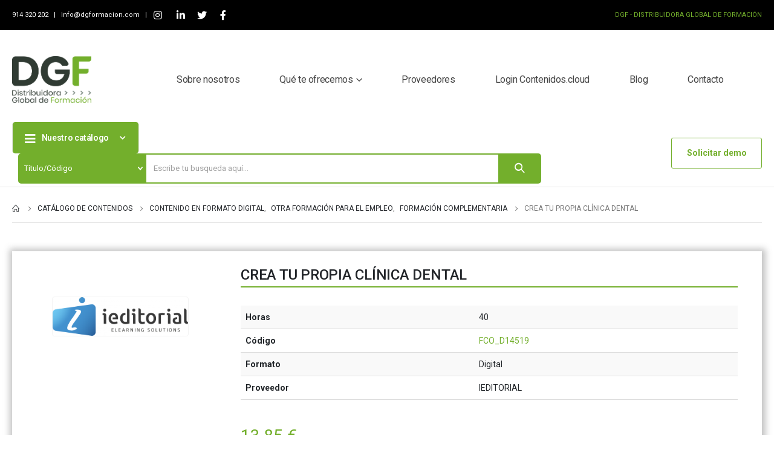

--- FILE ---
content_type: text/html; charset=UTF-8
request_url: https://dgformacion.com/contenido/crea-tu-propia-clinica-dental/
body_size: 30683
content:
<!DOCTYPE html>
<html dir="ltr" lang="es"
	prefix="og: https://ogp.me/ns#" >
<head>
	<meta http-equiv="X-UA-Compatible" content="IE=edge" />
	<meta http-equiv="Content-Type" content="text/html; charset=UTF-8" />
	<meta name="viewport" content="width=device-width, initial-scale=1, minimum-scale=1" />

	<link rel="profile" href="https://gmpg.org/xfn/11" />
	<link rel="pingback" href="https://dgformacion.com/xmlrpc.php" />
		<link rel="shortcut icon" href="//dgformacion.com/wp-content/uploads/2022/02/favicon.ico" type="image/x-icon" />
		<link rel="apple-touch-icon" href="//dgformacion.com/wp-content/uploads/2022/02/favicon.ico" />
		<link rel="apple-touch-icon" sizes="120x120" href="//dgformacion.com/wp-content/uploads/2022/02/favicon.ico" />
		<link rel="apple-touch-icon" sizes="76x76" href="//dgformacion.com/wp-content/uploads/2022/02/favicon.ico" />
		<link rel="apple-touch-icon" sizes="152x152" href="//dgformacion.com/wp-content/uploads/2022/02/favicon.ico" />
	<title>Catálogo de contenidos: CREA TU PROPIA CLÍNICA DENTAL</title>
<script type="text/template" id="frzTbl-tpl">
  <div class="frzTbl antiscroll-wrap frzTbl--scrolled-to-left-edge" style="{{wrapper_height}} {{wrapper_width}}">
    <div class="frzTbl-scroll-overlay antiscroll-inner">
        <div class="frzTbl-scroll-overlay__inner" style="{{table_width}} {{table_height}}"></div>
    </div>
    <div class="frzTbl-content-wrapper">

        <!-- sticky outer heading -->
        <div class="frzTbl-fixed-heading-wrapper-outer" style="{{heading_height}}">
          <div class="frzTbl-fixed-heading-wrapper__columns frzTbl-fixed-heading-wrapper__columns--left {{hide-left-columns-heading}}">
            {{left-columns-heading}}          
          </div>
          <div class="frzTbl-fixed-heading-wrapper__columns frzTbl-fixed-heading-wrapper__columns--right {{hide-right-columns-heading}}">
            {{right-columns-heading}}    
          </div>              
          
          <div class="frzTbl-fixed-heading-wrapper">
            <div class="frzTbl-fixed-heading-wrapper__inner">
              {{heading}}
            </div>    
          </div>
        </div>

        <!-- columns -->
        <div class="frzTbl-frozen-columns-wrapper">
          <div class="frzTbl-frozen-columns-wrapper__inner" style="{{table_height}}">
            <div class="frzTbl-frozen-columns-wrapper__columns frzTbl-frozen-columns-wrapper__columns--left {{hide-left-column}}">
              <div class="frzTbl-top-sticky {{hide-top-sticky}}">{{left-columns-heading}}</div>
              {{left-columns}}
            </div>
            <div class="frzTbl-frozen-columns-wrapper__columns frzTbl-frozen-columns-wrapper__columns--right {{hide-right-column}}">
              <div class="frzTbl-top-sticky {{hide-top-sticky}}">{{right-columns-heading}}</div>
              {{right-columns}}
            </div>
          </div>
        </div>

        <!-- table -->
        <div class="frzTbl-table-wrapper">
          <div class="frzTbl-table-wrapper__inner">
              <div class="frzTbl-top-sticky">{{heading}}</div>
              <div class="frzTbl-table-placeholder"></div>
          </div>
        </div>

    </div>
  </div>
</script><script type="text/template" id="tmpl-wcpt-product-form-loading-modal">
  <div class="wcpt-modal wcpt-product-form-loading-modal" data-wcpt-product-id="{{{ data.product_id }}}">
    <div class="wcpt-modal-content">
      <div class="wcpt-close-modal">
        <!-- close 'x' icon svg -->
        <span class="wcpt-icon wcpt-icon-x wcpt-close-modal-icon">
          <svg xmlns="http://www.w3.org/2000/svg" width="24" height="24" viewBox="0 0 24 24" fill="none" stroke="currentColor" stroke-width="2" stroke-linecap="round" stroke-linejoin="round" class="feather feather-x"><line x1="18" y1="6" x2="6" y2="18"></line><line x1="6" y1="6" x2="18" y2="18"></line>
          </svg>
        </span>
      </div>
      <span class="wcpt-product-form-loading-text">
        <i class="wcpt-ajax-badge">
          <!-- ajax loading icon svg -->
          <svg xmlns="http://www.w3.org/2000/svg" width="24" height="24" viewBox="0 0 24 24" fill="none" stroke="currentColor" stroke-width="2" stroke-linecap="round" stroke-linejoin="round" class="feather feather-loader" color="#384047">
            <line x1="12" y1="2" x2="12" y2="6"></line><line x1="12" y1="18" x2="12" y2="22"></line><line x1="4.93" y1="4.93" x2="7.76" y2="7.76"></line><line x1="16.24" y1="16.24" x2="19.07" y2="19.07"></line><line x1="2" y1="12" x2="6" y2="12"></line><line x1="18" y1="12" x2="22" y2="12"></line><line x1="4.93" y1="19.07" x2="7.76" y2="16.24"></line><line x1="16.24" y1="7.76" x2="19.07" y2="4.93"></line>
          </svg>
        </i>

        Cargando&hellip;      </span>
    </div>
  </div>
</script>
<script type="text/template" id="tmpl-wcpt-cart-checkbox-trigger">
	<div 
		class="wcpt-cart-checkbox-trigger"
		data-wcpt-redirect-url=""
	>
		<style media="screen">
	@media(min-width:1200px){
		.wcpt-cart-checkbox-trigger {
			display: inline-block;
					}
	}
	@media(max-width:1100px){
		.wcpt-cart-checkbox-trigger {
			display: inline-block;
		}
	}

	.wcpt-cart-checkbox-trigger {
		background-color : #4CAF50; border-color : rgba(0, 0, 0, .1); color : rgba(255, 255, 255); 	}

</style>
Add selected (<span class="wcpt-total-selected"></span>) to cart	</div>
</script>
		<!-- All in One SEO 4.4.3 - aioseo.com -->
		<meta name="description" content="Contenido: CREA TU PROPIA CLÍNICA DENTAL" />
		<meta name="robots" content="max-image-preview:large" />
		<link rel="canonical" href="https://dgformacion.com/contenido/crea-tu-propia-clinica-dental/" />
		<meta name="generator" content="All in One SEO (AIOSEO) 4.4.3" />
		<meta property="og:locale" content="es_ES" />
		<meta property="og:site_name" content="DGFormación - Distribuidor Global de Formación" />
		<meta property="og:type" content="article" />
		<meta property="og:title" content="Catálogo de contenidos: CREA TU PROPIA CLÍNICA DENTAL" />
		<meta property="og:description" content="Contenido: CREA TU PROPIA CLÍNICA DENTAL" />
		<meta property="og:url" content="https://dgformacion.com/contenido/crea-tu-propia-clinica-dental/" />
		<meta property="article:published_time" content="2024-04-18T18:24:22+00:00" />
		<meta property="article:modified_time" content="2025-05-14T12:17:52+00:00" />
		<meta name="twitter:card" content="summary_large_image" />
		<meta name="twitter:title" content="Catálogo de contenidos: CREA TU PROPIA CLÍNICA DENTAL" />
		<meta name="twitter:description" content="Contenido: CREA TU PROPIA CLÍNICA DENTAL" />
		<script type="application/ld+json" class="aioseo-schema">
			{"@context":"https:\/\/schema.org","@graph":[{"@type":"BreadcrumbList","@id":"https:\/\/dgformacion.com\/contenido\/crea-tu-propia-clinica-dental\/#breadcrumblist","itemListElement":[{"@type":"ListItem","@id":"https:\/\/dgformacion.com\/#listItem","position":1,"item":{"@type":"WebPage","@id":"https:\/\/dgformacion.com\/","name":"Home","description":"Previous Next Distribuidora Global de Formaci\u00f3n Contenidos Hosting y plataforma Consultor\u00eda y acreditaciones Soporte t\u00e9cnico especializado Soluciones a medida Contenidos.cloud Descargar Cat\u00e1logo DGF Newsletter Suscribirme \u00a1Suscr\u00edbete y recibe todas nuestrasnovedades por email!","url":"https:\/\/dgformacion.com\/"},"nextItem":"https:\/\/dgformacion.com\/contenido\/crea-tu-propia-clinica-dental\/#listItem"},{"@type":"ListItem","@id":"https:\/\/dgformacion.com\/contenido\/crea-tu-propia-clinica-dental\/#listItem","position":2,"item":{"@type":"WebPage","@id":"https:\/\/dgformacion.com\/contenido\/crea-tu-propia-clinica-dental\/","name":"CREA TU PROPIA CL\u00cdNICA DENTAL","description":"Contenido: CREA TU PROPIA CL\u00cdNICA DENTAL","url":"https:\/\/dgformacion.com\/contenido\/crea-tu-propia-clinica-dental\/"},"previousItem":"https:\/\/dgformacion.com\/#listItem"}]},{"@type":"ItemPage","@id":"https:\/\/dgformacion.com\/contenido\/crea-tu-propia-clinica-dental\/#itempage","url":"https:\/\/dgformacion.com\/contenido\/crea-tu-propia-clinica-dental\/","name":"Cat\u00e1logo de contenidos: CREA TU PROPIA CL\u00cdNICA DENTAL","description":"Contenido: CREA TU PROPIA CL\u00cdNICA DENTAL","inLanguage":"es-ES","isPartOf":{"@id":"https:\/\/dgformacion.com\/#website"},"breadcrumb":{"@id":"https:\/\/dgformacion.com\/contenido\/crea-tu-propia-clinica-dental\/#breadcrumblist"},"author":{"@id":"https:\/\/dgformacion.com\/author\/morcera\/#author"},"creator":{"@id":"https:\/\/dgformacion.com\/author\/morcera\/#author"},"image":{"@type":"ImageObject","url":"https:\/\/dgformacion.com\/wp-content\/uploads\/2025\/02\/logoIEditorial.png","@id":"https:\/\/dgformacion.com\/#mainImage","width":2106,"height":596},"primaryImageOfPage":{"@id":"https:\/\/dgformacion.com\/contenido\/crea-tu-propia-clinica-dental\/#mainImage"},"datePublished":"2024-04-18T18:24:22+01:00","dateModified":"2025-05-14T12:17:52+01:00"},{"@type":"Organization","@id":"https:\/\/dgformacion.com\/#organization","name":"DGFormaci\u00f3n","url":"https:\/\/dgformacion.com\/"},{"@type":"Person","@id":"https:\/\/dgformacion.com\/author\/morcera\/#author","url":"https:\/\/dgformacion.com\/author\/morcera\/","name":"Manolo Orcera","image":{"@type":"ImageObject","@id":"https:\/\/dgformacion.com\/contenido\/crea-tu-propia-clinica-dental\/#authorImage","url":"https:\/\/secure.gravatar.com\/avatar\/6b029af03acb3dab0ae645e28c55332b?s=96&d=mm&r=g","width":96,"height":96,"caption":"Manolo Orcera"}},{"@type":"WebSite","@id":"https:\/\/dgformacion.com\/#website","url":"https:\/\/dgformacion.com\/","name":"DGFormaci\u00f3n","description":"Distribuidor Global de Formaci\u00f3n","inLanguage":"es-ES","publisher":{"@id":"https:\/\/dgformacion.com\/#organization"}}]}
		</script>
		<!-- All in One SEO -->

<link rel='dns-prefetch' href='//ajax.googleapis.com' />
<link rel='dns-prefetch' href='//s.w.org' />
<link rel="alternate" type="application/rss+xml" title="DGFormación &raquo; Feed" href="https://dgformacion.com/feed/" />
<link rel="alternate" type="application/rss+xml" title="DGFormación &raquo; Feed de los comentarios" href="https://dgformacion.com/comments/feed/" />
		<!-- This site uses the Google Analytics by MonsterInsights plugin v9.6.1 - Using Analytics tracking - https://www.monsterinsights.com/ -->
							<script src="//www.googletagmanager.com/gtag/js?id=G-R6EVWWF7FJ"  data-cfasync="false" data-wpfc-render="false" async></script>
			<script data-cfasync="false" data-wpfc-render="false">
				var mi_version = '9.6.1';
				var mi_track_user = true;
				var mi_no_track_reason = '';
								var MonsterInsightsDefaultLocations = {"page_location":"https:\/\/dgformacion.com\/contenido\/crea-tu-propia-clinica-dental\/"};
								if ( typeof MonsterInsightsPrivacyGuardFilter === 'function' ) {
					var MonsterInsightsLocations = (typeof MonsterInsightsExcludeQuery === 'object') ? MonsterInsightsPrivacyGuardFilter( MonsterInsightsExcludeQuery ) : MonsterInsightsPrivacyGuardFilter( MonsterInsightsDefaultLocations );
				} else {
					var MonsterInsightsLocations = (typeof MonsterInsightsExcludeQuery === 'object') ? MonsterInsightsExcludeQuery : MonsterInsightsDefaultLocations;
				}

								var disableStrs = [
										'ga-disable-G-R6EVWWF7FJ',
									];

				/* Function to detect opted out users */
				function __gtagTrackerIsOptedOut() {
					for (var index = 0; index < disableStrs.length; index++) {
						if (document.cookie.indexOf(disableStrs[index] + '=true') > -1) {
							return true;
						}
					}

					return false;
				}

				/* Disable tracking if the opt-out cookie exists. */
				if (__gtagTrackerIsOptedOut()) {
					for (var index = 0; index < disableStrs.length; index++) {
						window[disableStrs[index]] = true;
					}
				}

				/* Opt-out function */
				function __gtagTrackerOptout() {
					for (var index = 0; index < disableStrs.length; index++) {
						document.cookie = disableStrs[index] + '=true; expires=Thu, 31 Dec 2099 23:59:59 UTC; path=/';
						window[disableStrs[index]] = true;
					}
				}

				if ('undefined' === typeof gaOptout) {
					function gaOptout() {
						__gtagTrackerOptout();
					}
				}
								window.dataLayer = window.dataLayer || [];

				window.MonsterInsightsDualTracker = {
					helpers: {},
					trackers: {},
				};
				if (mi_track_user) {
					function __gtagDataLayer() {
						dataLayer.push(arguments);
					}

					function __gtagTracker(type, name, parameters) {
						if (!parameters) {
							parameters = {};
						}

						if (parameters.send_to) {
							__gtagDataLayer.apply(null, arguments);
							return;
						}

						if (type === 'event') {
														parameters.send_to = monsterinsights_frontend.v4_id;
							var hookName = name;
							if (typeof parameters['event_category'] !== 'undefined') {
								hookName = parameters['event_category'] + ':' + name;
							}

							if (typeof MonsterInsightsDualTracker.trackers[hookName] !== 'undefined') {
								MonsterInsightsDualTracker.trackers[hookName](parameters);
							} else {
								__gtagDataLayer('event', name, parameters);
							}
							
						} else {
							__gtagDataLayer.apply(null, arguments);
						}
					}

					__gtagTracker('js', new Date());
					__gtagTracker('set', {
						'developer_id.dZGIzZG': true,
											});
					if ( MonsterInsightsLocations.page_location ) {
						__gtagTracker('set', MonsterInsightsLocations);
					}
										__gtagTracker('config', 'G-R6EVWWF7FJ', {"forceSSL":"true","link_attribution":"true"} );
															window.gtag = __gtagTracker;										(function () {
						/* https://developers.google.com/analytics/devguides/collection/analyticsjs/ */
						/* ga and __gaTracker compatibility shim. */
						var noopfn = function () {
							return null;
						};
						var newtracker = function () {
							return new Tracker();
						};
						var Tracker = function () {
							return null;
						};
						var p = Tracker.prototype;
						p.get = noopfn;
						p.set = noopfn;
						p.send = function () {
							var args = Array.prototype.slice.call(arguments);
							args.unshift('send');
							__gaTracker.apply(null, args);
						};
						var __gaTracker = function () {
							var len = arguments.length;
							if (len === 0) {
								return;
							}
							var f = arguments[len - 1];
							if (typeof f !== 'object' || f === null || typeof f.hitCallback !== 'function') {
								if ('send' === arguments[0]) {
									var hitConverted, hitObject = false, action;
									if ('event' === arguments[1]) {
										if ('undefined' !== typeof arguments[3]) {
											hitObject = {
												'eventAction': arguments[3],
												'eventCategory': arguments[2],
												'eventLabel': arguments[4],
												'value': arguments[5] ? arguments[5] : 1,
											}
										}
									}
									if ('pageview' === arguments[1]) {
										if ('undefined' !== typeof arguments[2]) {
											hitObject = {
												'eventAction': 'page_view',
												'page_path': arguments[2],
											}
										}
									}
									if (typeof arguments[2] === 'object') {
										hitObject = arguments[2];
									}
									if (typeof arguments[5] === 'object') {
										Object.assign(hitObject, arguments[5]);
									}
									if ('undefined' !== typeof arguments[1].hitType) {
										hitObject = arguments[1];
										if ('pageview' === hitObject.hitType) {
											hitObject.eventAction = 'page_view';
										}
									}
									if (hitObject) {
										action = 'timing' === arguments[1].hitType ? 'timing_complete' : hitObject.eventAction;
										hitConverted = mapArgs(hitObject);
										__gtagTracker('event', action, hitConverted);
									}
								}
								return;
							}

							function mapArgs(args) {
								var arg, hit = {};
								var gaMap = {
									'eventCategory': 'event_category',
									'eventAction': 'event_action',
									'eventLabel': 'event_label',
									'eventValue': 'event_value',
									'nonInteraction': 'non_interaction',
									'timingCategory': 'event_category',
									'timingVar': 'name',
									'timingValue': 'value',
									'timingLabel': 'event_label',
									'page': 'page_path',
									'location': 'page_location',
									'title': 'page_title',
									'referrer' : 'page_referrer',
								};
								for (arg in args) {
																		if (!(!args.hasOwnProperty(arg) || !gaMap.hasOwnProperty(arg))) {
										hit[gaMap[arg]] = args[arg];
									} else {
										hit[arg] = args[arg];
									}
								}
								return hit;
							}

							try {
								f.hitCallback();
							} catch (ex) {
							}
						};
						__gaTracker.create = newtracker;
						__gaTracker.getByName = newtracker;
						__gaTracker.getAll = function () {
							return [];
						};
						__gaTracker.remove = noopfn;
						__gaTracker.loaded = true;
						window['__gaTracker'] = __gaTracker;
					})();
									} else {
										console.log("");
					(function () {
						function __gtagTracker() {
							return null;
						}

						window['__gtagTracker'] = __gtagTracker;
						window['gtag'] = __gtagTracker;
					})();
									}
			</script>
				<!-- / Google Analytics by MonsterInsights -->
		<script>
window._wpemojiSettings = {"baseUrl":"https:\/\/s.w.org\/images\/core\/emoji\/14.0.0\/72x72\/","ext":".png","svgUrl":"https:\/\/s.w.org\/images\/core\/emoji\/14.0.0\/svg\/","svgExt":".svg","source":{"concatemoji":"https:\/\/dgformacion.com\/wp-includes\/js\/wp-emoji-release.min.js?ver=6.0.8"}};
/*! This file is auto-generated */
!function(e,a,t){var n,r,o,i=a.createElement("canvas"),p=i.getContext&&i.getContext("2d");function s(e,t){var a=String.fromCharCode,e=(p.clearRect(0,0,i.width,i.height),p.fillText(a.apply(this,e),0,0),i.toDataURL());return p.clearRect(0,0,i.width,i.height),p.fillText(a.apply(this,t),0,0),e===i.toDataURL()}function c(e){var t=a.createElement("script");t.src=e,t.defer=t.type="text/javascript",a.getElementsByTagName("head")[0].appendChild(t)}for(o=Array("flag","emoji"),t.supports={everything:!0,everythingExceptFlag:!0},r=0;r<o.length;r++)t.supports[o[r]]=function(e){if(!p||!p.fillText)return!1;switch(p.textBaseline="top",p.font="600 32px Arial",e){case"flag":return s([127987,65039,8205,9895,65039],[127987,65039,8203,9895,65039])?!1:!s([55356,56826,55356,56819],[55356,56826,8203,55356,56819])&&!s([55356,57332,56128,56423,56128,56418,56128,56421,56128,56430,56128,56423,56128,56447],[55356,57332,8203,56128,56423,8203,56128,56418,8203,56128,56421,8203,56128,56430,8203,56128,56423,8203,56128,56447]);case"emoji":return!s([129777,127995,8205,129778,127999],[129777,127995,8203,129778,127999])}return!1}(o[r]),t.supports.everything=t.supports.everything&&t.supports[o[r]],"flag"!==o[r]&&(t.supports.everythingExceptFlag=t.supports.everythingExceptFlag&&t.supports[o[r]]);t.supports.everythingExceptFlag=t.supports.everythingExceptFlag&&!t.supports.flag,t.DOMReady=!1,t.readyCallback=function(){t.DOMReady=!0},t.supports.everything||(n=function(){t.readyCallback()},a.addEventListener?(a.addEventListener("DOMContentLoaded",n,!1),e.addEventListener("load",n,!1)):(e.attachEvent("onload",n),a.attachEvent("onreadystatechange",function(){"complete"===a.readyState&&t.readyCallback()})),(e=t.source||{}).concatemoji?c(e.concatemoji):e.wpemoji&&e.twemoji&&(c(e.twemoji),c(e.wpemoji)))}(window,document,window._wpemojiSettings);
</script>
<style>
img.wp-smiley,
img.emoji {
	display: inline !important;
	border: none !important;
	box-shadow: none !important;
	height: 1em !important;
	width: 1em !important;
	margin: 0 0.07em !important;
	vertical-align: -0.1em !important;
	background: none !important;
	padding: 0 !important;
}
</style>
	<link rel='stylesheet' id='argpd-cookies-eu-banner-css'  href='https://dgformacion.com/wp-content/cache/autoptimize/css/autoptimize_single_32d4c572536e33c1c8147a60dde752d9.css?ver=1.3.7' media='all' />
<link rel='stylesheet' id='wp-block-library-css'  href='https://dgformacion.com/wp-includes/css/dist/block-library/style.min.css?ver=6.0.8' media='all' />
<style id='wp-block-library-theme-inline-css'>
.wp-block-audio figcaption{color:#555;font-size:13px;text-align:center}.is-dark-theme .wp-block-audio figcaption{color:hsla(0,0%,100%,.65)}.wp-block-code{border:1px solid #ccc;border-radius:4px;font-family:Menlo,Consolas,monaco,monospace;padding:.8em 1em}.wp-block-embed figcaption{color:#555;font-size:13px;text-align:center}.is-dark-theme .wp-block-embed figcaption{color:hsla(0,0%,100%,.65)}.blocks-gallery-caption{color:#555;font-size:13px;text-align:center}.is-dark-theme .blocks-gallery-caption{color:hsla(0,0%,100%,.65)}.wp-block-image figcaption{color:#555;font-size:13px;text-align:center}.is-dark-theme .wp-block-image figcaption{color:hsla(0,0%,100%,.65)}.wp-block-pullquote{border-top:4px solid;border-bottom:4px solid;margin-bottom:1.75em;color:currentColor}.wp-block-pullquote__citation,.wp-block-pullquote cite,.wp-block-pullquote footer{color:currentColor;text-transform:uppercase;font-size:.8125em;font-style:normal}.wp-block-quote{border-left:.25em solid;margin:0 0 1.75em;padding-left:1em}.wp-block-quote cite,.wp-block-quote footer{color:currentColor;font-size:.8125em;position:relative;font-style:normal}.wp-block-quote.has-text-align-right{border-left:none;border-right:.25em solid;padding-left:0;padding-right:1em}.wp-block-quote.has-text-align-center{border:none;padding-left:0}.wp-block-quote.is-large,.wp-block-quote.is-style-large,.wp-block-quote.is-style-plain{border:none}.wp-block-search .wp-block-search__label{font-weight:700}:where(.wp-block-group.has-background){padding:1.25em 2.375em}.wp-block-separator.has-css-opacity{opacity:.4}.wp-block-separator{border:none;border-bottom:2px solid;margin-left:auto;margin-right:auto}.wp-block-separator.has-alpha-channel-opacity{opacity:1}.wp-block-separator:not(.is-style-wide):not(.is-style-dots){width:100px}.wp-block-separator.has-background:not(.is-style-dots){border-bottom:none;height:1px}.wp-block-separator.has-background:not(.is-style-wide):not(.is-style-dots){height:2px}.wp-block-table thead{border-bottom:3px solid}.wp-block-table tfoot{border-top:3px solid}.wp-block-table td,.wp-block-table th{padding:.5em;border:1px solid;word-break:normal}.wp-block-table figcaption{color:#555;font-size:13px;text-align:center}.is-dark-theme .wp-block-table figcaption{color:hsla(0,0%,100%,.65)}.wp-block-video figcaption{color:#555;font-size:13px;text-align:center}.is-dark-theme .wp-block-video figcaption{color:hsla(0,0%,100%,.65)}.wp-block-template-part.has-background{padding:1.25em 2.375em;margin-top:0;margin-bottom:0}
</style>
<link rel='stylesheet' id='wc-blocks-vendors-style-css'  href='https://dgformacion.com/wp-content/cache/autoptimize/css/autoptimize_single_e372df47bd19e1563b557d7bdb817188.css?ver=7.8.3' media='all' />
<link rel='stylesheet' id='wc-blocks-style-css'  href='https://dgformacion.com/wp-content/cache/autoptimize/css/autoptimize_single_8a4f2a391235f1dbb148257163327e8a.css?ver=7.8.3' media='all' />
<style id='global-styles-inline-css'>
body{--wp--preset--color--black: #000000;--wp--preset--color--cyan-bluish-gray: #abb8c3;--wp--preset--color--white: #ffffff;--wp--preset--color--pale-pink: #f78da7;--wp--preset--color--vivid-red: #cf2e2e;--wp--preset--color--luminous-vivid-orange: #ff6900;--wp--preset--color--luminous-vivid-amber: #fcb900;--wp--preset--color--light-green-cyan: #7bdcb5;--wp--preset--color--vivid-green-cyan: #00d084;--wp--preset--color--pale-cyan-blue: #8ed1fc;--wp--preset--color--vivid-cyan-blue: #0693e3;--wp--preset--color--vivid-purple: #9b51e0;--wp--preset--color--primary: #73af2c;--wp--preset--color--secondary: #e36159;--wp--preset--color--tertiary: #777777;--wp--preset--color--quaternary: #bcbdbd;--wp--preset--color--dark: #212529;--wp--preset--color--light: #ffffff;--wp--preset--gradient--vivid-cyan-blue-to-vivid-purple: linear-gradient(135deg,rgba(6,147,227,1) 0%,rgb(155,81,224) 100%);--wp--preset--gradient--light-green-cyan-to-vivid-green-cyan: linear-gradient(135deg,rgb(122,220,180) 0%,rgb(0,208,130) 100%);--wp--preset--gradient--luminous-vivid-amber-to-luminous-vivid-orange: linear-gradient(135deg,rgba(252,185,0,1) 0%,rgba(255,105,0,1) 100%);--wp--preset--gradient--luminous-vivid-orange-to-vivid-red: linear-gradient(135deg,rgba(255,105,0,1) 0%,rgb(207,46,46) 100%);--wp--preset--gradient--very-light-gray-to-cyan-bluish-gray: linear-gradient(135deg,rgb(238,238,238) 0%,rgb(169,184,195) 100%);--wp--preset--gradient--cool-to-warm-spectrum: linear-gradient(135deg,rgb(74,234,220) 0%,rgb(151,120,209) 20%,rgb(207,42,186) 40%,rgb(238,44,130) 60%,rgb(251,105,98) 80%,rgb(254,248,76) 100%);--wp--preset--gradient--blush-light-purple: linear-gradient(135deg,rgb(255,206,236) 0%,rgb(152,150,240) 100%);--wp--preset--gradient--blush-bordeaux: linear-gradient(135deg,rgb(254,205,165) 0%,rgb(254,45,45) 50%,rgb(107,0,62) 100%);--wp--preset--gradient--luminous-dusk: linear-gradient(135deg,rgb(255,203,112) 0%,rgb(199,81,192) 50%,rgb(65,88,208) 100%);--wp--preset--gradient--pale-ocean: linear-gradient(135deg,rgb(255,245,203) 0%,rgb(182,227,212) 50%,rgb(51,167,181) 100%);--wp--preset--gradient--electric-grass: linear-gradient(135deg,rgb(202,248,128) 0%,rgb(113,206,126) 100%);--wp--preset--gradient--midnight: linear-gradient(135deg,rgb(2,3,129) 0%,rgb(40,116,252) 100%);--wp--preset--duotone--dark-grayscale: url('#wp-duotone-dark-grayscale');--wp--preset--duotone--grayscale: url('#wp-duotone-grayscale');--wp--preset--duotone--purple-yellow: url('#wp-duotone-purple-yellow');--wp--preset--duotone--blue-red: url('#wp-duotone-blue-red');--wp--preset--duotone--midnight: url('#wp-duotone-midnight');--wp--preset--duotone--magenta-yellow: url('#wp-duotone-magenta-yellow');--wp--preset--duotone--purple-green: url('#wp-duotone-purple-green');--wp--preset--duotone--blue-orange: url('#wp-duotone-blue-orange');--wp--preset--font-size--small: 13px;--wp--preset--font-size--medium: 20px;--wp--preset--font-size--large: 36px;--wp--preset--font-size--x-large: 42px;}.has-black-color{color: var(--wp--preset--color--black) !important;}.has-cyan-bluish-gray-color{color: var(--wp--preset--color--cyan-bluish-gray) !important;}.has-white-color{color: var(--wp--preset--color--white) !important;}.has-pale-pink-color{color: var(--wp--preset--color--pale-pink) !important;}.has-vivid-red-color{color: var(--wp--preset--color--vivid-red) !important;}.has-luminous-vivid-orange-color{color: var(--wp--preset--color--luminous-vivid-orange) !important;}.has-luminous-vivid-amber-color{color: var(--wp--preset--color--luminous-vivid-amber) !important;}.has-light-green-cyan-color{color: var(--wp--preset--color--light-green-cyan) !important;}.has-vivid-green-cyan-color{color: var(--wp--preset--color--vivid-green-cyan) !important;}.has-pale-cyan-blue-color{color: var(--wp--preset--color--pale-cyan-blue) !important;}.has-vivid-cyan-blue-color{color: var(--wp--preset--color--vivid-cyan-blue) !important;}.has-vivid-purple-color{color: var(--wp--preset--color--vivid-purple) !important;}.has-black-background-color{background-color: var(--wp--preset--color--black) !important;}.has-cyan-bluish-gray-background-color{background-color: var(--wp--preset--color--cyan-bluish-gray) !important;}.has-white-background-color{background-color: var(--wp--preset--color--white) !important;}.has-pale-pink-background-color{background-color: var(--wp--preset--color--pale-pink) !important;}.has-vivid-red-background-color{background-color: var(--wp--preset--color--vivid-red) !important;}.has-luminous-vivid-orange-background-color{background-color: var(--wp--preset--color--luminous-vivid-orange) !important;}.has-luminous-vivid-amber-background-color{background-color: var(--wp--preset--color--luminous-vivid-amber) !important;}.has-light-green-cyan-background-color{background-color: var(--wp--preset--color--light-green-cyan) !important;}.has-vivid-green-cyan-background-color{background-color: var(--wp--preset--color--vivid-green-cyan) !important;}.has-pale-cyan-blue-background-color{background-color: var(--wp--preset--color--pale-cyan-blue) !important;}.has-vivid-cyan-blue-background-color{background-color: var(--wp--preset--color--vivid-cyan-blue) !important;}.has-vivid-purple-background-color{background-color: var(--wp--preset--color--vivid-purple) !important;}.has-black-border-color{border-color: var(--wp--preset--color--black) !important;}.has-cyan-bluish-gray-border-color{border-color: var(--wp--preset--color--cyan-bluish-gray) !important;}.has-white-border-color{border-color: var(--wp--preset--color--white) !important;}.has-pale-pink-border-color{border-color: var(--wp--preset--color--pale-pink) !important;}.has-vivid-red-border-color{border-color: var(--wp--preset--color--vivid-red) !important;}.has-luminous-vivid-orange-border-color{border-color: var(--wp--preset--color--luminous-vivid-orange) !important;}.has-luminous-vivid-amber-border-color{border-color: var(--wp--preset--color--luminous-vivid-amber) !important;}.has-light-green-cyan-border-color{border-color: var(--wp--preset--color--light-green-cyan) !important;}.has-vivid-green-cyan-border-color{border-color: var(--wp--preset--color--vivid-green-cyan) !important;}.has-pale-cyan-blue-border-color{border-color: var(--wp--preset--color--pale-cyan-blue) !important;}.has-vivid-cyan-blue-border-color{border-color: var(--wp--preset--color--vivid-cyan-blue) !important;}.has-vivid-purple-border-color{border-color: var(--wp--preset--color--vivid-purple) !important;}.has-vivid-cyan-blue-to-vivid-purple-gradient-background{background: var(--wp--preset--gradient--vivid-cyan-blue-to-vivid-purple) !important;}.has-light-green-cyan-to-vivid-green-cyan-gradient-background{background: var(--wp--preset--gradient--light-green-cyan-to-vivid-green-cyan) !important;}.has-luminous-vivid-amber-to-luminous-vivid-orange-gradient-background{background: var(--wp--preset--gradient--luminous-vivid-amber-to-luminous-vivid-orange) !important;}.has-luminous-vivid-orange-to-vivid-red-gradient-background{background: var(--wp--preset--gradient--luminous-vivid-orange-to-vivid-red) !important;}.has-very-light-gray-to-cyan-bluish-gray-gradient-background{background: var(--wp--preset--gradient--very-light-gray-to-cyan-bluish-gray) !important;}.has-cool-to-warm-spectrum-gradient-background{background: var(--wp--preset--gradient--cool-to-warm-spectrum) !important;}.has-blush-light-purple-gradient-background{background: var(--wp--preset--gradient--blush-light-purple) !important;}.has-blush-bordeaux-gradient-background{background: var(--wp--preset--gradient--blush-bordeaux) !important;}.has-luminous-dusk-gradient-background{background: var(--wp--preset--gradient--luminous-dusk) !important;}.has-pale-ocean-gradient-background{background: var(--wp--preset--gradient--pale-ocean) !important;}.has-electric-grass-gradient-background{background: var(--wp--preset--gradient--electric-grass) !important;}.has-midnight-gradient-background{background: var(--wp--preset--gradient--midnight) !important;}.has-small-font-size{font-size: var(--wp--preset--font-size--small) !important;}.has-medium-font-size{font-size: var(--wp--preset--font-size--medium) !important;}.has-large-font-size{font-size: var(--wp--preset--font-size--large) !important;}.has-x-large-font-size{font-size: var(--wp--preset--font-size--x-large) !important;}
</style>
<link rel='stylesheet' id='pafe-extension-style-free-css'  href='https://dgformacion.com/wp-content/plugins/piotnet-addons-for-elementor/assets/css/minify/extension.min.css?ver=2.4.23' media='all' />
<link rel='stylesheet' id='antiscroll-css'  href='https://dgformacion.com/wp-content/cache/autoptimize/css/autoptimize_single_53533e93cf87baac6ec85cfacc7fcab7.css?ver=2.6.0' media='all' />
<link rel='stylesheet' id='freeze_table-css'  href='https://dgformacion.com/wp-content/cache/autoptimize/css/autoptimize_single_7e04e53b5d1948044971878a07a16f61.css?ver=2.6.0' media='all' />
<link rel='stylesheet' id='photoswipe-css'  href='https://dgformacion.com/wp-content/plugins/woocommerce/assets/css/photoswipe/photoswipe.min.css?ver=2.6.0' media='all' />
<link rel='stylesheet' id='photoswipe-default-skin-css'  href='https://dgformacion.com/wp-content/plugins/woocommerce/assets/css/photoswipe/default-skin/default-skin.min.css?ver=2.6.0' media='all' />
<link rel='stylesheet' id='multirange-css'  href='https://dgformacion.com/wp-content/cache/autoptimize/css/autoptimize_single_d8a653bf1fef2b75438fb3edcd8cfda1.css?ver=2.6.0' media='all' />
<link rel='stylesheet' id='wcpt-css'  href='https://dgformacion.com/wp-content/plugins/wc-product-table-lite/assets/css.min.css?ver=2.6.0' media='all' />
<style id='wcpt-inline-css'>

    .mejs-button>button {
      background: transparent url(https://dgformacion.com/wp-includes/js/mediaelement/mejs-controls.svg) !important;
    }
    .mejs-mute>button {
      background-position: -60px 0 !important;
    }    
    .mejs-unmute>button {
      background-position: -40px 0 !important;
    }    
    .mejs-pause>button {
      background-position: -20px 0 !important;
    }    
  
</style>
<link rel='stylesheet' id='mediaelement-css'  href='https://dgformacion.com/wp-includes/js/mediaelement/mediaelementplayer-legacy.min.css?ver=4.2.16' media='all' />
<link rel='stylesheet' id='wp-mediaelement-css'  href='https://dgformacion.com/wp-includes/js/mediaelement/wp-mediaelement.min.css?ver=6.0.8' media='all' />
<style id='woocommerce-inline-inline-css'>
.woocommerce form .form-row .required { visibility: visible; }
</style>
<link rel='stylesheet' id='iksm-public-style-css'  href='https://dgformacion.com/wp-content/cache/autoptimize/css/autoptimize_single_e54f4a61a8ef3b10c643836f034bcbc8.css?ver=1.9.8' media='all' />
<link rel='stylesheet' id='elementor-icons-css'  href='https://dgformacion.com/wp-content/plugins/elementor/assets/lib/eicons/css/elementor-icons.min.css?ver=5.16.0' media='all' />
<link rel='stylesheet' id='elementor-frontend-css'  href='https://dgformacion.com/wp-content/uploads/elementor/css/custom-frontend-lite.min.css?ver=1764742821' media='all' />
<style id='elementor-frontend-inline-css'>
.elementor-kit-22{--e-global-color-primary:#6EC1E4;--e-global-color-secondary:#54595F;--e-global-color-text:#7A7A7A;--e-global-color-accent:#61CE70;--e-global-color-d51f61a:#73AF2C;--e-global-typography-primary-font-family:"Roboto";--e-global-typography-primary-font-weight:600;--e-global-typography-secondary-font-family:"Roboto Slab";--e-global-typography-secondary-font-weight:400;--e-global-typography-text-font-family:"Roboto";--e-global-typography-text-font-weight:400;--e-global-typography-accent-font-family:"Roboto";--e-global-typography-accent-font-weight:500;}.elementor-section.elementor-section-boxed > .elementor-container{max-width:1200px;}.e-container{--container-max-width:1200px;}.elementor-widget:not(:last-child){margin-bottom:30px;}.elementor-element{--widgets-spacing:30px;}{}h1.page-title{display:var(--page-title-display);}@media(max-width:991px){.elementor-section.elementor-section-boxed > .elementor-container{max-width:1024px;}.e-container{--container-max-width:1024px;}}@media(max-width:767px){.elementor-section.elementor-section-boxed > .elementor-container{max-width:767px;}.e-container{--container-max-width:767px;}}
.elementor-4023 .elementor-element.elementor-element-37c280dd{box-shadow:1px 1px 10px 5px rgba(102, 102, 102, 0.4);}.elementor-4023 .elementor-element.elementor-element-4b83154e > .elementor-widget-container{margin:65px 65px 65px 65px;}.elementor-4023 .elementor-element.elementor-element-382ed591 .elementor-heading-title{font-family:"Roboto", Roboto;font-size:24px;font-weight:500;}.elementor-4023 .elementor-element.elementor-element-382ed591 > .elementor-widget-container{margin:15px 40px 0px 0px;padding:0px 0px 0px 0px;border-style:solid;border-width:0px 0px 2px 0px;border-color:#73AF2C;border-radius:0px 0px 0px 0px;}.elementor-4023 .elementor-element.elementor-element-2769e5c4 > .elementor-widget-container{margin:0px 40px 0px 0px;padding:0px 0px 0px 0px;}.woocommerce .elementor-4023 .elementor-element.elementor-element-6ddddb69 .price{color:#73AF2C;font-family:"Roboto", Roboto;font-size:28px;font-weight:400;}.woocommerce .elementor-4023 .elementor-element.elementor-element-6ddddb69 .price ins{font-family:"Roboto", Roboto;font-size:11px;font-weight:400;}.elementor-4023 .elementor-element.elementor-element-6ddddb69 > .elementor-widget-container{margin:0px 0px -20px 0px;}.elementor-4023 .elementor-element.elementor-element-4c3e99c > .elementor-widget-container{margin:0px 0px 20px 0px;}.elementor-4023 .elementor-element.elementor-element-29adcbba{--spacer-size:25px;}.elementor-4023 .elementor-element.elementor-element-39fe50a8 .elementor-tab-title, .elementor-4023 .elementor-element.elementor-element-39fe50a8 .elementor-tab-title:before, .elementor-4023 .elementor-element.elementor-element-39fe50a8 .elementor-tab-title:after, .elementor-4023 .elementor-element.elementor-element-39fe50a8 .elementor-tab-content, .elementor-4023 .elementor-element.elementor-element-39fe50a8 .elementor-tabs-content-wrapper{border-width:1px;}.elementor-4023 .elementor-element.elementor-element-39fe50a8 .elementor-tab-title.elementor-active,
					 .elementor-4023 .elementor-element.elementor-element-39fe50a8 .elementor-tab-title.elementor-active a{color:#73AF2C;}.elementor-4023 .elementor-element.elementor-element-39fe50a8 .elementor-tab-title{font-family:"Roboto", Roboto;font-size:18px;font-weight:500;line-height:10px;}@media(min-width:768px){.elementor-4023 .elementor-element.elementor-element-63e18fb2{width:30%;}.elementor-4023 .elementor-element.elementor-element-740065d0{width:70%;}}
</style>
<link rel='stylesheet' id='elementor-pro-css'  href='https://dgformacion.com/wp-content/uploads/elementor/css/custom-pro-frontend-lite.min.css?ver=1764742821' media='all' />
<link rel='stylesheet' id='font-awesome-5-all-css'  href='https://dgformacion.com/wp-content/plugins/elementor/assets/lib/font-awesome/css/all.min.css?ver=3.7.0' media='all' />
<link rel='stylesheet' id='font-awesome-4-shim-css'  href='https://dgformacion.com/wp-content/plugins/elementor/assets/lib/font-awesome/css/v4-shims.min.css?ver=3.7.0' media='all' />
<link rel='stylesheet' id='jquery-ui-smoothness-css'  href='https://ajax.googleapis.com/ajax/libs/jqueryui/1.13.1/themes/smoothness/jquery-ui.min.css' media='all' />
<link rel='stylesheet' id='porto-css-vars-css'  href='https://dgformacion.com/wp-content/cache/autoptimize/css/autoptimize_single_d9186ca3440b20946d843c4b4d23bfda.css?ver=6.4.0' media='all' />
<link rel='stylesheet' id='bootstrap-css'  href='https://dgformacion.com/wp-content/cache/autoptimize/css/autoptimize_single_527d50fba8b983948b67d61fe7bbed03.css?ver=6.4.0' media='all' />
<link rel='stylesheet' id='porto-plugins-css'  href='https://dgformacion.com/wp-content/cache/autoptimize/css/autoptimize_single_ded273e2003b80175c675e10511e071a.css?ver=6.4.0' media='all' />
<link rel='stylesheet' id='porto-theme-css'  href='https://dgformacion.com/wp-content/cache/autoptimize/css/autoptimize_single_b7ada4e19cb1fc49ff86777bbe178bc6.css?ver=6.4.0' media='all' />
<link rel='stylesheet' id='porto-shortcodes-css'  href='https://dgformacion.com/wp-content/cache/autoptimize/css/autoptimize_single_283395c4a8c877bdfdf9285f101d54e5.css?ver=6.4.0' media='all' />
<link rel='stylesheet' id='porto-theme-shop-css'  href='https://dgformacion.com/wp-content/cache/autoptimize/css/autoptimize_single_68aecb1905df9059ecaeb41a252280b2.css?ver=6.4.0' media='all' />
<link rel='stylesheet' id='porto-theme-elementor-css'  href='https://dgformacion.com/wp-content/cache/autoptimize/css/autoptimize_single_860e1d115fa85272a851350c23850606.css?ver=6.4.0' media='all' />
<link rel='stylesheet' id='porto-theme-radius-css'  href='https://dgformacion.com/wp-content/cache/autoptimize/css/autoptimize_single_5db1d1231b949905d268f6cafe532577.css?ver=6.4.0' media='all' />
<link rel='stylesheet' id='porto-dynamic-style-css'  href='https://dgformacion.com/wp-content/cache/autoptimize/css/autoptimize_single_d637691de9750d29adb27d7e26d76ee6.css?ver=6.4.0' media='all' />
<link rel='stylesheet' id='porto-account-login-style-css'  href='https://dgformacion.com/wp-content/cache/autoptimize/css/autoptimize_single_6343e03dc7e45791ee16e8a7e431d560.css?ver=6.4.0' media='all' />
<link rel='stylesheet' id='porto-sp-layout-css'  href='https://dgformacion.com/wp-content/cache/autoptimize/css/autoptimize_single_a61bc5cad960a750ef26cbefc7c8b71a.css?ver=6.4.0' media='all' />
<link rel='stylesheet' id='porto-style-css'  href='https://dgformacion.com/wp-content/cache/autoptimize/css/autoptimize_single_e7f8e3ecbc2f4df5392ef09de709113c.css?ver=6.4.0' media='all' />
<style id='porto-style-inline-css'>
.side-header-narrow-bar-logo{max-width:131px}@media (min-width:992px){}#header .header-main .header-left,#header .header-main .header-center,#header .header-main .header-right,.fixed-header #header .header-main .header-left,.fixed-header #header .header-main .header-right,.fixed-header #header .header-main .header-center,.header-builder-p .header-main{padding-top:43px;padding-bottom:32px}@media (max-width:991px){#header .header-main .header-left,#header .header-main .header-center,#header .header-main .header-right,.fixed-header #header .header-main .header-left,.fixed-header #header .header-main .header-right,.fixed-header #header .header-main .header-center,.header-builder-p .header-main{padding-top:32px;padding-bottom:32px}}.page-top ul.breadcrumb > li.home{display:inline-block}.page-top ul.breadcrumb > li.home a{position:relative;width:14px;text-indent:-9999px}.page-top ul.breadcrumb > li.home a:after{content:"\e883";font-family:'porto';float:left;text-indent:0}.product-images .img-thumbnail .inner,.product-images .img-thumbnail .inner img{-webkit-transform:none;transform:none}.sticky-product{position:fixed;top:0;left:0;width:100%;z-index:100;background-color:#fff;box-shadow:0 3px 5px rgba(0,0,0,0.08);padding:15px 0}.sticky-product.pos-bottom{top:auto;bottom:0;box-shadow:0 -3px 5px rgba(0,0,0,0.08)}.sticky-product .container{display:-ms-flexbox;display:flex;-ms-flex-align:center;align-items:center;-ms-flex-wrap:wrap;flex-wrap:wrap}.sticky-product .sticky-image{max-width:60px;margin-right:15px}.sticky-product .add-to-cart{-ms-flex:1;flex:1;text-align:right;margin-top:5px}.sticky-product .product-name{font-size:16px;font-weight:600;line-height:inherit;margin-bottom:0}.sticky-product .sticky-detail{line-height:1.5;display:-ms-flexbox;display:flex}.sticky-product .star-rating{margin:5px 15px;font-size:1em}.sticky-product .availability{padding-top:2px}.sticky-product .sticky-detail .price{font-family:Roboto,Roboto,sans-serif;font-weight:400;margin-bottom:0;font-size:1.3em;line-height:1.5}@media (max-width:992px){.sticky-product .container{padding-left:var(--porto-grid-gutter-width);padding-right:var(--porto-grid-gutter-width)}}@media (max-width:767px){.sticky-product{display:none}}#login-form-popup{max-width:480px}#header .header-top{background-color:#000}#header .share-links a:not(:hover){background-color:#fff;color:#fff}#main-toggle-menu .menu-title{padding:22px 83px 22px 20px;background-color:#73af2c !important;color:#fff !important;border-left:1px solid;border-left-color:currentcolor;border-right:1px solid;border-right-color:currentcolor;border-color:#73af2c;font-size:14px;font-weight:600;text-transform:none;letter-spacing:-.025em}#header .searchform{margin:0 0 0 10px !important;max-width:979px !important;;width:100% !important;font-size:11px;border-width:2px;border-radius:5px;background-color:#ffffff;border-color:#73af2c}#header .searchform input{width:800px !important;font-size:larger !important}#header .searchform button{padding:0 20px;margin-left:106px;background-color:#73af2c !important}.searchform-fields span.text{max-width:900px !important;width:800px !important}.btn_solicitar_demo:hover{background:#73af2c;color:white}.btn_solicitar_demo{border:2px solid #ffffff;color:#73af2c;font-weight:bold;cursor:pointer;transition:all 0.2s cubic-bezier(0,0,0.2,1);display:flex;justify-content:center;align-items:center;border-radius:3px;border:1px solid #73af2c;height:51px;min-width:150px;white-space:nowrap;text-decoration:none}.btn_descatalogo{border:2px solid #ffffff;color:white;background:#73af2c;font-weight:bold;cursor:pointer;transition:all 0.2s cubic-bezier(0,0,0.2,1);display:flex;justify-content:center;align-items:center;border-radius:3px;border:1px solid #73af2c;height:51px;min-width:170px;white-space:nowrap;text-decoration:none}.btn_descatalogo:hover{background:white;color:#73af2c}#header:not(.sticky-header) .header-bottom{border-top:0 !important}@media only screen and (max-width:1290px){.searchform-fields span.text{max-width:300px !important;width:250px !important}#header .searchform input{width:250px !important;font-size:larger !important}}@media only screen and (max-width:990px){.searchform-fields span.text{max-width:225px !important;width:225px !important}#header .searchform input{width:225px !important;font-size:larger !important}#header .searchform button{margin-left:17px}#header .searchform{margin:-43px 0 0 47px !important;max-width:289px !important}}@media only screen and (max-width:1500px){.header-bottom .custom-html{display:block !important}}@media only screen and (max-width:1440px){.searchform-fields span.text{max-width:775px !important;width:775px !important}}@media only screen and (max-width:1430px){.searchform-fields span.text{max-width:700px !important;width:700px !important}}@media only screen and (max-width:1030px){.searchform-fields span.text{max-width:200px !important;width:200px !important}}@media only screen and (max-width:660px){#header .searchform button{margin-left:17px}#header .searchform{margin:12px 0 0 47px !important;max-width:450px !important;width:440px !important}.searchform-fields span.text{max-width:450px !important;width:400px !important}#header .searchform input{width:420px !important}#header .searchform button{display:none}}@media only screen and (max-width:450px){#header .searchform{margin:15px 0 0 47px !important;max-width:195px !important;width:195px !important}.searchform-fields span.text{max-width:200px !important;width:195px !important}#header .searchform input{width:195px !important}}@media only screen and (max-width:370px){#header .searchform{margin:-23px 0 0 47px !important;max-width:285px !important;width:285px !important}.searchform-fields span.text{max-width:285px !important;width:285px !important}#header .searchform input{width:285px !important}}@media (max-width:1300px){.searchform-fields span.text{max-width:645px !important;width:645px !important}}.ml-n-1{margin-left:-.1rem}.ml-n-2{margin-left:-.2rem}.me-n-4{margin-right:-.4rem}.rounded{border-radius:6px !important}.custom-font,.custom-font h2{font-family:Segoe Script}.m-t-lg-xl{margin-top:40px !important}.woo-page-header{border-top:1px solid #e7e7e7}.wel-msg i{font-size:23.68px;color:#4dae65}#header .header-top .separator{height:50px;border-color:#fff}#header .share-links{margin-left:23px}#header .share-links a{width:25px;height:25px;margin:0 5px;font-size:1rem}#header .share-facebook{margin-right:0 !important}#header .searchform{max-width:680px;width:100%;margin-top:-10px;font-size:11px;border-width:2px;border-radius:5px}#header .searchform .selectric{padding-right:6px;padding-left:10px}#header .searchform .selectric,#header .searchform select{border-left-width:0;margin-right:0}#header .searchform button{padding:0 20.5px;background-color:#4dae65}#header .searchform.searchform-cats input{width:100%;padding-left:20px;font-size:13px}#header .searchform select,#header .searchform button,#header .searchform .selectric .label,#header .searchform input{height:46px;line-height:46px}#header .logo{margin-right:7.2rem}#mini-cart{margin-top:-13px;margin-left:12px}.cart-popup{margin-right:5.8rem}#header:not(.sticky-header) .header-bottom{border-top:1px solid #e7e7e7}#main-toggle-menu .menu-title:hover{background-color:#4dae65;color:#fff}#main-toggle-menu .menu-title{padding:22px 83px 22px 20px;background-color:#fff;color:#4dae65;border-left:1px solid;border-right:1px solid;border-color:#e7e7e7;font-size:14px;font-weight:600;text-transform:none;letter-spacing:-.025em}#main-toggle-menu .toggle-menu-wrap{width:117%;box-shadow:0 29px 29px rgba(0,0,0,0.1)}#main-toggle-menu .menu-title .toggle{margin-right:10px;font-size:20px;vertical-align:middle}#menu-main-menu > li{display:flex;padding:8px 5px 0;border-top:1px solid #e7e7e7}#menu-main-menu > li>a{width:75%;border-width:0}#menu-main-menu > li .arrow{position:static;margin-top:1px}#menu-main-menu li i{font-size:18px;vertical-align:middle}#menu-main-menu .popup>.inner{border-top-width:0;border-radius:0}#menu-main-menu .inner>.sub-menu{flex-wrap:wrap}#header .info-item a{font-weight:700;letter-spacing:-.025em;display:inline-flex;align-items:center;vertical-align:middle}.mega-menu .tip{text-transform:uppercase}.menu-title:after{content:'\e81c';font-family:"porto";position:absolute;right:1.4rem}.searchform-fields span.text{width:100%;max-width:490px}.header-main .header-left,.searchform-popup{flex:1}*:not(#side-nav-panel):not(.product-share)>.share-links>.share-facebook,*:not(#side-nav-panel):not(.product-share)>.share-links>.share-twitter{float:right}.top-menu{margin-left:5px;margin-right:8px}.top-menu .menu-item a{display:inline-flex;align-items:center;margin:0 12px}.top-menu .menu-item i{margin-right:5px;font-size:16px}.top-menu,ul.products li.product-col .price{font-family:"Open Sans",sans-serif}.currency-switcher a,.view-switcher a{font-weight:400 !important;text-transform:uppercase !important}.view-switcher{margin-right:13px;margin-left:10px}.view-switcher i,.porto-block>p,.menu-block>a,.menu-block p,.flash-deals .add-links-wrap,.flash-deals .category-list,.custom-deal .onsale,.post-slide .post-meta{display:none !important}.side-nav-wrap .sidebar-menu > li.menu-item:hover{background-color:#f4f4f4}.sidebar-menu li.menu-item{position:static}.sidebar-menu > li.menu-item .popup:before{content:none}.banner-container sup{font-size:33%;font-weight:700;color:#222529;top:-1.3em;margin-right:16px;letter-spacing:-0.03em}.sale-text::before{content:'';position:absolute;top:9px;left:-7px;right:0;bottom:11px;width:2.34722em;background-color:#222529;z-index:-1;transform:rotate(-2deg)}.custom-text-1{font-size:2.5em;right:0.4rem;bottom:0}.custom-text-2{color:#ee8379;font-size:1.625em;right:1.2rem;bottom:0.7rem;transform:rotate(-30deg)}.custom-text-3{font-size:1.601875em;right:1.68552em;bottom:-0.6rem}.custom-text-1,.custom-text-3{color:#4dae65;transform:rotate(-30deg)}.d-menu-lg-none > a{display:none !important}.sidebar-menu .wide .popup>.inner{padding:30px}.menu-item.sub > a > i{display:block;font-size:3.5rem !important;color:#ccc}.menu-item.sub > a > i:before{margin:1.5rem 0}.side-menu-sub-title > a{font-size:.875rem !important;color:#222529 !important;padding-top:0 !important;padding-bottom:5px !important}.side-menu-sub-title > a,.sidebar-menu .wide li.sub > a{text-transform:uppercase;font-weight:700}.sidebar-menu li.side-menu-sub-title:not(:first-child){margin-top:30px}.side-nav-wrap .sidebar-menu .wide li.menu-item li.menu-item > a:hover{background:none;text-decoration:underline !important}.sidebar-menu .wide li.sub li.menu-item>ul.sub-menu{padding-left:0}.side-nav-wrap .sidebar-menu .wide.menu-section-dark li.menu-item li.menu-item > a{color:#bcbdbd}.menu-section-dark .side-menu-sub-title > a{color:#fff !important}#mini-cart .cart-subtotal{font-size:11px;line-height:1;letter-spacing:-.025em;color:#777;font-weight:400;margin-left:16px}#mini-cart .cart-price{color:#ee8379;font-size:15px;font-weight:600}.page-top .container:after{content:'';display:block;border-bottom:1px solid #e7e7e7;margin-top:12px}.page-header-7 .container:after{content:none}.resp-tabs-list li:last-child{border-radius:0}.porto-ibanner{margin-bottom:0}#main-toggle-menu .toggle-menu-wrap>ul,.product-image{border-width:0}.intro-carousel .owl-nav{left:50%;transform:translateX(-50%)}.star-rating{font-size:14px;letter-spacing:-0.125em;width:72px}ul.products li.product-col .price,ul.products li.product-col h3{letter-spacing:.005em}ul.products li.product-col h3{position:relative;color:#222329}.owl-carousel.show-nav-middle .owl-nav button:hover{background-color:#4dae65;border-color:#4dae65;color:#fff}.has-box-shadow .owl-carousel .owl-stage-outer::before,.has-box-shadow .owl-carousel .owl-stage-outer::after{content:'';position:absolute;top:0;height:100%;box-shadow:0 0 100px 140px rgba(255,255,255,0.6)}.has-box-shadow .owl-carousel .owl-stage-outer::before{left:0;z-index:2}.has-box-shadow .owl-carousel .owl-stage-outer::after{right:0}.owl-carousel.show-nav-middle .owl-nav .owl-next{right:-45px}.owl-carousel.show-nav-middle .owl-nav .owl-prev{left:-45px}.owl-carousel.show-nav-middle .owl-nav .owl-next,.owl-carousel.show-nav-middle .owl-nav .owl-prev{width:40px;height:80px;font-size:26px;color:#4dae65;background-color:#fff;border:1px solid #e9e9e9;transition:background-color .3s,color .3s}.category-container .products .product-category .thumb-info-title{padding-left:2rem}.category-container .products .sub-title{text-transform:none;font-size:18px;letter-spacing:-.025em !important;line-height:26px;font-weight:600 !important}.category-container .products .thumb-info-type{font-size:13px;letter-spacing:-.02em;line-height:22px;text-transform:none}.filter-products.show-category .products-filter{width:100%;margin-bottom:20px;border-width:0}.filter-products.show-category .product-categories a::before{content:none !important}.filter-products.show-category .product-categories a{padding:7px 24px;margin:0 5px;border-radius:7px;color:#222529;font-size:13px;font-weight:600;letter-spacing:-.02em;line-height:22px;box-shadow:0 0 0 1px #e9e9e9;transition:border-width .3s,border-color .3s}.filter-products.show-category .product-categories a:hover,.filter-products.show-category .product-categories .current a{color:#4dae65 !important;box-shadow:0 0 0 2px #4dae65}.filter-products.show-category .products-filter+div{width:100%;padding:0 15px}.filter-products .product-categories{display:flex;flex-wrap:wrap}.filter-products{padding:30px 0 27px 17px}.filter-products .products-filter h4{display:none}.special-products{padding:40px 33px 23px;border:2px solid #ee8379}.flash-text{position:absolute;top:2.5rem;z-index:3;left:calc( 50% + 10px );transform:translateX(-50%)}.flash-deals .sale-product-daily-deal{bottom:-41px;border-radius:30px}.flash-deals .product-content{margin-top:-99px;padding-bottom:3rem !important}.flash-deals .price{position:relative}.flash-deals .product-image img{min-height:300px}.offer-product{padding:45px 40px;border:2px solid #4dae65}.offer-product .sale-product-daily-deal{top:0;bottom:auto;max-width:300px}.offer-product .product-content{margin-top:-38px}.offer-product .inner img{margin-top:26px}.offer-product .products li.product-col h3{font-size:20px}.offer-product .add_to_cart_button{padding-left:45px;height:56px;line-height:56px;padding-right:45px;font-size:14px;border-radius:7px}.offer-product .add_to_cart_button::before{font-size:24px !important;font-weight:300 !important}.offer-product .quickview,.offer-product .yith-wcwl-add-to-wishlist a{height:56px;line-height:56px}.offer-product .add-links-wrap{margin-top:46px}.custom-deal .sale-product-daily-deal{padding:8px 0;margin-left:auto;margin-right:auto;color:#444}.custom-deal .products .sale-product-daily-deal::before{background-color:#f4f4f4;border-radius:30px}.custom-deal .products li.product:hover .product-image{box-shadow:none}.custom-deal .product-image:hover{z-index:0}.custom-deal .products .sale-product-daily-deal .porto_countdown-amount,.custom-deal .products .sale-product-daily-deal .porto_countdown-period{font-size:15px;font-weight:800;letter-spacing:.025em;line-height:26px}.custom-deal .products .sale-product-daily-deal .daily-deal-title{color:#444;letter-spacing:.025em}.post-slide .post-image{margin-bottom:14px !important}.post-carousel .post-slide .post-item span.cat-names{font-size:10px;font-weight:400;font-family:"Open Sans";letter-spacing:.005em}.post-slide h3{font-size:20px;font-family:Poppins;font-weight:600;margin-top:2px;margin-bottom:2px !important}.post-slide .post-excerpt{letter-spacing:-0.025em;color:#777}.brands-carousel .elementor-image img{margin:0 auto}.widget-subscribe > .email{width:calc( 100% - 215px - 17px);max-width:729px;margin-right:17px}.widget-subscribe .wpcf7-email{padding:15px;border:2px solid #bebebe}.widget-subscribe .wpcf7-submit{min-width:215px;max-height:53px;font-size:14px;font-weight:600;letter-spacing:-.05em;padding:14px}.widget .tagcloud a{font-size:14px !important;text-transform:uppercase;color:#fff;background:#272723;padding:12px 22px;border:none;border-radius:3px;letter-spacing:.05em}#footer .widget-title{font-size:15px}#footer .footer-main > .container{padding-top:3.7rem;padding-bottom:1rem}#footer .share-links{max-width:145px}#footer .share-instagram{margin-left:0 !important}#footer .share-links a{width:40px;height:40px;margin:8px 5px -5px;box-shadow:none;border:1px solid #e7e7e7}#footer .share-links a:hover{border-color:transparent}#footer .footer-bottom{padding:0 0 54px}#footer .footer-bottom .footer-center{padding-top:24px;border-top:1px solid #e7e7e7}.widget.widget_text li{margin-bottom:14px;font-size:13px}.footer-copyright{font-size:13px;letter-spacing:-.025em}@media (min-width:1440px){.container,.elementor-section.elementor-section-boxed > .elementor-container{max-width:1440px}}@media (min-width:992px) and (max-width:1459px){.container{max-width:none;padding:0 20px}.elementor-section.elementor-top-section:not(.elementor-section-full_width) > .elementor-container{max-width:none}.child-no-padding > .elementor-container{padding:0 !important}.header-bottom .custom-html{display:none}}@media(max-width:1219px){.category-container .owl-carousel.show-nav-middle .owl-nav .owl-next{right:-11px}.category-container .owl-carousel.show-nav-middle .owl-nav .owl-prev{left:-11px}}@media (max-width:991px){#mini-cart,#header .my-wishlist{margin-top:4px}#mini-cart{margin-left:16px}#header .logo{margin-right:0}#header .header-top .custom-html,#header .header-top .separator{display:none}#header .header-main .my-account,#header .header-main .my-wishlist{font-size:30px;color:#282d3b}.offer-product{padding-left:10px;padding-right:10px}.owl-carousel.show-nav-middle .owl-nav .owl-next{right:-40px}.owl-carousel.show-nav-middle .owl-nav .owl-prev{left:-40px}#side-nav-panel .bgimg-none{background-image:none !important}.d-menu-lg-none > a{display:block !important}.side-menu-sub-title > a{color:#fff !important}.m-t-lg-xl{margin-top:0 !important}.feature-box-container .porto-sicon-box{justify-content:center}}@media (max-width:767px){.filter-products.show-category .product-categories a{margin:0 0 15px}.cart-popup{margin-right:0}.has-box-shadow .owl-carousel .owl-stage-outer::before,.has-box-shadow .owl-carousel .owl-stage-outer::after{opacity:0}}@media (max-width:575px){.widget-subscribe > .email{width:calc( 50% - 17px )}.widget-subscribe .wpcf7-submit{width:50%;min-width:1px}.porto-ibanner-layer h2{white-space:nowrap;line-height:1.1 !important}#mini-cart .cart-subtotal{display:none}#header .my-account{margin-left:5px}#mini-cart{margin-left:2px}.header-top .header-left{display:none}.header-top .header-right{width:100%;margin-left:0}.header-top .view-switcher{margin-right:auto}.header-top .share-links{margin-left:auto}}@media (max-width:450px){.porto-ibanner-layer{left:10% !important;right:10% !important}}
</style>
<link rel='stylesheet' id='styles-child-css'  href='https://dgformacion.com/wp-content/cache/autoptimize/css/autoptimize_single_694d0f214c7693a0dfac226d10979150.css?ver=6.0.8' media='all' />
<link rel='stylesheet' id='google-fonts-1-css'  href='https://fonts.googleapis.com/css?family=Roboto%3A100%2C100italic%2C200%2C200italic%2C300%2C300italic%2C400%2C400italic%2C500%2C500italic%2C600%2C600italic%2C700%2C700italic%2C800%2C800italic%2C900%2C900italic%7CRoboto+Slab%3A100%2C100italic%2C200%2C200italic%2C300%2C300italic%2C400%2C400italic%2C500%2C500italic%2C600%2C600italic%2C700%2C700italic%2C800%2C800italic%2C900%2C900italic&#038;display=auto&#038;ver=6.0.8' media='all' />
<script type="text/template" id="tmpl-variation-template">
	<div class="woocommerce-variation-description">{{{ data.variation.variation_description }}}</div>
	<div class="woocommerce-variation-price">{{{ data.variation.price_html }}}</div>
	<div class="woocommerce-variation-availability">{{{ data.variation.availability_html }}}</div>
</script>
<script type="text/template" id="tmpl-unavailable-variation-template">
	<p>Lo siento, este producto no está disponible. Por favor, elige otra combinación.</p>
</script>
<script src='https://dgformacion.com/wp-includes/js/jquery/jquery.min.js?ver=3.6.0' id='jquery-core-js'></script>
<script src='https://dgformacion.com/wp-includes/js/jquery/jquery-migrate.min.js?ver=3.3.2' id='jquery-migrate-js'></script>
<script src='https://dgformacion.com/wp-content/plugins/adapta-rgpd/assets/js/cookies-eu-banner.js?ver=1.3.7' id='argpd-cookies-eu-banner-js'></script>
<script src='https://dgformacion.com/wp-content/plugins/google-analytics-for-wordpress/assets/js/frontend-gtag.min.js?ver=9.6.1' id='monsterinsights-frontend-script-js'></script>
<script data-cfasync="false" data-wpfc-render="false" id='monsterinsights-frontend-script-js-extra'>var monsterinsights_frontend = {"js_events_tracking":"true","download_extensions":"doc,pdf,ppt,zip,xls,docx,pptx,xlsx","inbound_paths":"[{\"path\":\"\\\/go\\\/\",\"label\":\"affiliate\"},{\"path\":\"\\\/recommend\\\/\",\"label\":\"affiliate\"}]","home_url":"https:\/\/dgformacion.com","hash_tracking":"false","v4_id":"G-R6EVWWF7FJ"};</script>
<script src='https://dgformacion.com/wp-content/plugins/piotnet-addons-for-elementor/assets/js/minify/extension.min.js?ver=2.4.23' id='pafe-extension-free-js'></script>
<script src='https://dgformacion.com/wp-content/plugins/iks-menu/assets/js/public.js?ver=1.9.8' id='iksm-public-script-js'></script>
<script src='https://dgformacion.com/wp-content/plugins/iks-menu/assets/js/menu.js?ver=1.9.8' id='iksm-menu-script-js'></script>
<script src='https://dgformacion.com/wp-content/plugins/elementor/assets/lib/font-awesome/js/v4-shims.min.js?ver=3.7.0' id='font-awesome-4-shim-js'></script>
<link rel="https://api.w.org/" href="https://dgformacion.com/wp-json/" /><link rel="alternate" type="application/json" href="https://dgformacion.com/wp-json/wp/v2/product/329376" /><link rel="EditURI" type="application/rsd+xml" title="RSD" href="https://dgformacion.com/xmlrpc.php?rsd" />
<link rel="wlwmanifest" type="application/wlwmanifest+xml" href="https://dgformacion.com/wp-includes/wlwmanifest.xml" /> 
<meta name="generator" content="WordPress 6.0.8" />
<meta name="generator" content="WooCommerce 6.7.0" />
<link rel='shortlink' href='https://dgformacion.com/?p=329376' />
<link rel="alternate" type="application/json+oembed" href="https://dgformacion.com/wp-json/oembed/1.0/embed?url=https%3A%2F%2Fdgformacion.com%2Fcontenido%2Fcrea-tu-propia-clinica-dental%2F" />
<link rel="alternate" type="text/xml+oembed" href="https://dgformacion.com/wp-json/oembed/1.0/embed?url=https%3A%2F%2Fdgformacion.com%2Fcontenido%2Fcrea-tu-propia-clinica-dental%2F&#038;format=xml" />
<!-- Google Tag Manager -->
<script>(function(w,d,s,l,i){w[l]=w[l]||[];w[l].push({'gtm.start':
new Date().getTime(),event:'gtm.js'});var f=d.getElementsByTagName(s)[0],
j=d.createElement(s),dl=l!='dataLayer'?'&l='+l:'';j.async=true;j.src=
'https://www.googletagmanager.com/gtm.js?id='+i+dl;f.parentNode.insertBefore(j,f);
})(window,document,'script','dataLayer','GTM-WSX75CJQ');</script>
<!-- End Google Tag Manager -->
<style type="text/css" id="iksm-dynamic-style"></style>		<script type="text/javascript">
		WebFontConfig = {
			google: { families: [ 'Roboto:400,500,600,700,800','%27MS+Sans+Serif%27%2C+Geneva%2C+sans-serif:400,700' ] }
		};
		(function(d) {
			var wf = d.createElement('script'), s = d.scripts[0];
			wf.src = 'https://dgformacion.com/wp-content/themes/porto/js/libs/webfont.js';
			wf.async = true;
			s.parentNode.insertBefore(wf, s);
		})(document);</script>
			<noscript><style>.woocommerce-product-gallery{ opacity: 1 !important; }</style></noscript>
	<style>.recentcomments a{display:inline !important;padding:0 !important;margin:0 !important;}</style><link rel="icon" href="https://dgformacion.com/wp-content/uploads/2022/08/cropped-favicon-32x32-1-32x32.png" sizes="32x32" />
<link rel="icon" href="https://dgformacion.com/wp-content/uploads/2022/08/cropped-favicon-32x32-1-192x192.png" sizes="192x192" />
<link rel="apple-touch-icon" href="https://dgformacion.com/wp-content/uploads/2022/08/cropped-favicon-32x32-1-180x180.png" />
<meta name="msapplication-TileImage" content="https://dgformacion.com/wp-content/uploads/2022/08/cropped-favicon-32x32-1-270x270.png" />
</head>
<body class="product-template-default single single-product postid-329376 wp-embed-responsive theme-porto woocommerce woocommerce-page woocommerce-no-js porto-rounded login-popup full blog-1 elementor-default elementor-template-full-width elementor-kit-22 elementor-page-4023">
<!-- Google Tag Manager (noscript) -->
<noscript><iframe src="https://www.googletagmanager.com/ns.html?id=GTM-WSX75CJQ"
height="0" width="0" style="display:none;visibility:hidden"></iframe></noscript>
<!-- End Google Tag Manager (noscript) -->
<svg xmlns="http://www.w3.org/2000/svg" viewBox="0 0 0 0" width="0" height="0" focusable="false" role="none" style="visibility: hidden; position: absolute; left: -9999px; overflow: hidden;" ><defs><filter id="wp-duotone-dark-grayscale"><feColorMatrix color-interpolation-filters="sRGB" type="matrix" values=" .299 .587 .114 0 0 .299 .587 .114 0 0 .299 .587 .114 0 0 .299 .587 .114 0 0 " /><feComponentTransfer color-interpolation-filters="sRGB" ><feFuncR type="table" tableValues="0 0.49803921568627" /><feFuncG type="table" tableValues="0 0.49803921568627" /><feFuncB type="table" tableValues="0 0.49803921568627" /><feFuncA type="table" tableValues="1 1" /></feComponentTransfer><feComposite in2="SourceGraphic" operator="in" /></filter></defs></svg><svg xmlns="http://www.w3.org/2000/svg" viewBox="0 0 0 0" width="0" height="0" focusable="false" role="none" style="visibility: hidden; position: absolute; left: -9999px; overflow: hidden;" ><defs><filter id="wp-duotone-grayscale"><feColorMatrix color-interpolation-filters="sRGB" type="matrix" values=" .299 .587 .114 0 0 .299 .587 .114 0 0 .299 .587 .114 0 0 .299 .587 .114 0 0 " /><feComponentTransfer color-interpolation-filters="sRGB" ><feFuncR type="table" tableValues="0 1" /><feFuncG type="table" tableValues="0 1" /><feFuncB type="table" tableValues="0 1" /><feFuncA type="table" tableValues="1 1" /></feComponentTransfer><feComposite in2="SourceGraphic" operator="in" /></filter></defs></svg><svg xmlns="http://www.w3.org/2000/svg" viewBox="0 0 0 0" width="0" height="0" focusable="false" role="none" style="visibility: hidden; position: absolute; left: -9999px; overflow: hidden;" ><defs><filter id="wp-duotone-purple-yellow"><feColorMatrix color-interpolation-filters="sRGB" type="matrix" values=" .299 .587 .114 0 0 .299 .587 .114 0 0 .299 .587 .114 0 0 .299 .587 .114 0 0 " /><feComponentTransfer color-interpolation-filters="sRGB" ><feFuncR type="table" tableValues="0.54901960784314 0.98823529411765" /><feFuncG type="table" tableValues="0 1" /><feFuncB type="table" tableValues="0.71764705882353 0.25490196078431" /><feFuncA type="table" tableValues="1 1" /></feComponentTransfer><feComposite in2="SourceGraphic" operator="in" /></filter></defs></svg><svg xmlns="http://www.w3.org/2000/svg" viewBox="0 0 0 0" width="0" height="0" focusable="false" role="none" style="visibility: hidden; position: absolute; left: -9999px; overflow: hidden;" ><defs><filter id="wp-duotone-blue-red"><feColorMatrix color-interpolation-filters="sRGB" type="matrix" values=" .299 .587 .114 0 0 .299 .587 .114 0 0 .299 .587 .114 0 0 .299 .587 .114 0 0 " /><feComponentTransfer color-interpolation-filters="sRGB" ><feFuncR type="table" tableValues="0 1" /><feFuncG type="table" tableValues="0 0.27843137254902" /><feFuncB type="table" tableValues="0.5921568627451 0.27843137254902" /><feFuncA type="table" tableValues="1 1" /></feComponentTransfer><feComposite in2="SourceGraphic" operator="in" /></filter></defs></svg><svg xmlns="http://www.w3.org/2000/svg" viewBox="0 0 0 0" width="0" height="0" focusable="false" role="none" style="visibility: hidden; position: absolute; left: -9999px; overflow: hidden;" ><defs><filter id="wp-duotone-midnight"><feColorMatrix color-interpolation-filters="sRGB" type="matrix" values=" .299 .587 .114 0 0 .299 .587 .114 0 0 .299 .587 .114 0 0 .299 .587 .114 0 0 " /><feComponentTransfer color-interpolation-filters="sRGB" ><feFuncR type="table" tableValues="0 0" /><feFuncG type="table" tableValues="0 0.64705882352941" /><feFuncB type="table" tableValues="0 1" /><feFuncA type="table" tableValues="1 1" /></feComponentTransfer><feComposite in2="SourceGraphic" operator="in" /></filter></defs></svg><svg xmlns="http://www.w3.org/2000/svg" viewBox="0 0 0 0" width="0" height="0" focusable="false" role="none" style="visibility: hidden; position: absolute; left: -9999px; overflow: hidden;" ><defs><filter id="wp-duotone-magenta-yellow"><feColorMatrix color-interpolation-filters="sRGB" type="matrix" values=" .299 .587 .114 0 0 .299 .587 .114 0 0 .299 .587 .114 0 0 .299 .587 .114 0 0 " /><feComponentTransfer color-interpolation-filters="sRGB" ><feFuncR type="table" tableValues="0.78039215686275 1" /><feFuncG type="table" tableValues="0 0.94901960784314" /><feFuncB type="table" tableValues="0.35294117647059 0.47058823529412" /><feFuncA type="table" tableValues="1 1" /></feComponentTransfer><feComposite in2="SourceGraphic" operator="in" /></filter></defs></svg><svg xmlns="http://www.w3.org/2000/svg" viewBox="0 0 0 0" width="0" height="0" focusable="false" role="none" style="visibility: hidden; position: absolute; left: -9999px; overflow: hidden;" ><defs><filter id="wp-duotone-purple-green"><feColorMatrix color-interpolation-filters="sRGB" type="matrix" values=" .299 .587 .114 0 0 .299 .587 .114 0 0 .299 .587 .114 0 0 .299 .587 .114 0 0 " /><feComponentTransfer color-interpolation-filters="sRGB" ><feFuncR type="table" tableValues="0.65098039215686 0.40392156862745" /><feFuncG type="table" tableValues="0 1" /><feFuncB type="table" tableValues="0.44705882352941 0.4" /><feFuncA type="table" tableValues="1 1" /></feComponentTransfer><feComposite in2="SourceGraphic" operator="in" /></filter></defs></svg><svg xmlns="http://www.w3.org/2000/svg" viewBox="0 0 0 0" width="0" height="0" focusable="false" role="none" style="visibility: hidden; position: absolute; left: -9999px; overflow: hidden;" ><defs><filter id="wp-duotone-blue-orange"><feColorMatrix color-interpolation-filters="sRGB" type="matrix" values=" .299 .587 .114 0 0 .299 .587 .114 0 0 .299 .587 .114 0 0 .299 .587 .114 0 0 " /><feComponentTransfer color-interpolation-filters="sRGB" ><feFuncR type="table" tableValues="0.098039215686275 1" /><feFuncG type="table" tableValues="0 0.66274509803922" /><feFuncB type="table" tableValues="0.84705882352941 0.41960784313725" /><feFuncA type="table" tableValues="1 1" /></feComponentTransfer><feComposite in2="SourceGraphic" operator="in" /></filter></defs></svg>
	<div class="page-wrapper"><!-- page wrapper -->
		<div class="porto-html-block porto-block-html-top"><link rel="stylesheet" href="https://cdn.jsdelivr.net/npm/bootstrap-icons@1.8.1/font/bootstrap-icons.css"></div>
								<!-- header wrapper -->
			<div class="header-wrapper">
								

	<header id="header" class="header-builder">
	
	<div class="header-top"><div class="header-row container"><div class="header-col header-left hidden-for-sm"><div class="custom-html"><div  style="color: #fff;"> 914 320 202 &nbsp;&nbsp;|&nbsp;&nbsp;    <a href ="mailto:info@dgformacion.com" style="color: #fff;">info@dgformacion.com </a> &nbsp;&nbsp;|</div>
</div><div class="share-links">		<a target="_blank"  rel="noopener noreferrer" class="share-facebook" href="https://es-la.facebook.com/dgformacion" title="Facebook"></a>
				<a target="_blank"  rel="noopener noreferrer" class="share-twitter" href="https://x.com/dgformacion" title="Twitter"></a>
				<a target="_blank"  rel="noopener noreferrer" class="share-instagram" href="https://www.instagram.com/dgformacion/" title="Instagram"></a>
				<a target="_blank"  rel="noopener noreferrer" class="share-linkedin" href="https://www.linkedin.com/company/dgformacion" title="LinkedIn"></a>
		</div></div><div class="header-col visible-for-sm header-left"><div class="share-links">		<a target="_blank"  rel="noopener noreferrer" class="share-facebook" href="https://es-la.facebook.com/dgformacion" title="Facebook"></a>
				<a target="_blank"  rel="noopener noreferrer" class="share-twitter" href="https://x.com/dgformacion" title="Twitter"></a>
				<a target="_blank"  rel="noopener noreferrer" class="share-instagram" href="https://www.instagram.com/dgformacion/" title="Instagram"></a>
				<a target="_blank"  rel="noopener noreferrer" class="share-linkedin" href="https://www.linkedin.com/company/dgformacion" title="LinkedIn"></a>
		</div><div class="custom-html"><div  style="color: #fff;"> 914 320 202   |      <a href ="mailto:info@dgformacion.com" style="color: #fff;">info@dgformacion.com </a>   |</div></div></div><div class="header-col header-right hidden-for-sm"><div class="custom-html"><div style= "color: #73af2c;"> DGF - DISTRIBUIDORA GLOBAL DE FORMACIÓN
</div></div></div></div></div><div class="header-main"><div class="header-row container"><div class="header-col header-left hidden-for-sm"><a class="mobile-toggle" href="#" aria-label="Mobile Menu"><i class="fas fa-bars"></i></a>		<div class="logo">
		<a href="https://dgformacion.com/" title="DGFormación - Distribuidor Global de Formación"  rel="home">
		<img class="img-responsive standard-logo retina-logo" width="2337" height="1381" src="//dgformacion.com/wp-content/uploads/2022/07/DGF_01_sin-fondo.png" alt="DGFormación" />	</a>
			</div>
		<ul id="menu-menu-principal" class="secondary-menu main-menu mega-menu show-arrow"><li id="nav-menu-item-809" class="menu-item menu-item-type-post_type menu-item-object-page narrow"><a href="https://dgformacion.com/sobre-nosotros/">Sobre nosotros</a></li>
<li id="nav-menu-item-3515" class="menu-item menu-item-type-custom menu-item-object-custom menu-item-has-children has-sub narrow"><a class="nolink" href="#">Qué te ofrecemos</a>
<div class="popup"><div class="inner" style=""><ul class="sub-menu">
	<li id="nav-menu-item-3514" class="menu-item menu-item-type-post_type menu-item-object-page" data-cols="1"><a href="https://dgformacion.com/contenidos/">Contenidos</a></li>
	<li id="nav-menu-item-3533" class="menu-item menu-item-type-post_type menu-item-object-page" data-cols="1"><a href="https://dgformacion.com/hosting-y-plataforma/">Hosting y plataforma</a></li>
	<li id="nav-menu-item-317632" class="menu-item menu-item-type-post_type menu-item-object-page" data-cols="1"><a href="https://dgformacion.com/consultoria-y-acreditaciones/">Consultoría y acreditaciones</a></li>
	<li id="nav-menu-item-18384" class="menu-item menu-item-type-post_type menu-item-object-page" data-cols="1"><a href="https://dgformacion.com/soporte-tecnico-especializado/">Soporte técnico especializado</a></li>
	<li id="nav-menu-item-3530" class="menu-item menu-item-type-post_type menu-item-object-page" data-cols="1"><a href="https://dgformacion.com/soluciones-a-medida/">Soluciones a medida</a></li>
	<li id="nav-menu-item-3608" class="menu-item menu-item-type-post_type menu-item-object-page" data-cols="1"><a href="https://dgformacion.com/contenidos-cloud/">Contenidos.cloud</a></li>
</ul></div></div>
</li>
<li id="nav-menu-item-317313" class="menu-item menu-item-type-post_type menu-item-object-page narrow"><a href="https://dgformacion.com/proveedores/">Proveedores</a></li>
<li id="nav-menu-item-10827" class="menu-item menu-item-type-custom menu-item-object-custom narrow"><a target="_blank" href="https://contenidos.cloud/login/?next=http://contenidos.cloud/backend/">Login Contenidos.cloud</a></li>
<li id="nav-menu-item-338654" class="menu-item menu-item-type-custom menu-item-object-custom narrow"><a target="_blank" href="https://blog.dgformacion.com/">Blog</a></li>
<li id="nav-menu-item-193359" class="menu-item menu-item-type-post_type menu-item-object-page narrow"><a href="https://dgformacion.com/contacto/">Contacto</a></li>
</ul></div><div class="header-col visible-for-sm header-left"><a class="mobile-toggle" href="#" aria-label="Mobile Menu"><i class="fas fa-bars"></i></a>		<div class="logo">
		<a href="https://dgformacion.com/" title="DGFormación - Distribuidor Global de Formación"  rel="home">
		<img class="img-responsive standard-logo retina-logo" width="2337" height="1381" src="//dgformacion.com/wp-content/uploads/2022/07/DGF_01_sin-fondo.png" alt="DGFormación" />	</a>
			</div>
		<div class="searchform-popup"><a class="search-toggle" aria-label="Search Toggle" href="#"><i class="fas fa-search"></i><span class="search-text">Search</span></a>	<!-- AGREGO AL FORMULARIO UNA FUNCIÓN QUE SE EJECUTARÁ ANTES DEL ENVÍO DEL MISMO PARA COMPROBAR EL VALOR DEL DESPLEGABLE DE LA BÚSQUEDA -->
	<form action="https://dgformacion.com/" method="get"
		class="searchform">
		<div class="searchform-fields">
		<!-- CREO EL DESPLEGABLE Y LE AÑADO UNA FUNCIÓN QUE CUANDO EL VALOR CAMBIA SE CAMBIE EL COLOR DEL FONDO Y DE LA FLECHA -->
		<div class="selectBusqueda" id="selectBusqueda">
			<select name='tipoBusqueda' id='tipoBusqueda' class='tipoBusqueda' style="background-color:#73af2c; color:white; background:url(/wp-content/themes/porto-child/flechaSelectBlanco.svg) 98% / 4% no-repeat #73af2c;">
				<option value='titCod' selected>Título/Código</option>
				<option value='contObje'>Contenidos/Objetivos</option>
			</select>
		</div>
			<span class="text"><input name="s" type="text" value="" placeholder="Escribe tu busqueda aquí..." autocomplete="off" /></span>
							<input type="hidden" name="post_type" value="product"/>
							<span class="button-wrap">
							<button class="btn btn-special" title="Search" type="submit"><i class="fas fa-search"></i></button>
						</span>
		</div>
				<div class="live-search-list"></div>
			</form>
	</div></div><div class="header-col visible-for-sm header-right"><div class="custom-html"><a href="/solicitar-demo/"><div class="btn_solicitar_demo">SOLICITAR DEMO</div></a></div></div></div></div><div class="header-bottom main-menu-wrap"><div class="header-row container"><div class="header-col header-left hidden-for-sm"><div id="main-toggle-menu" class="closed"><div class="menu-title closed"><div class="toggle"></div>Nuestro catálogo</div><div class="toggle-menu-wrap side-nav-wrap"><ul id="menu-menu-vertical" class="sidebar-menu"><li id="nav-menu-item-759" class="menu-item menu-item-type-custom menu-item-object-custom  narrow "><a href="https://dgformacion.com/categoria-curso/contenido-en-formato-digital/"><i class="porto-icon-desktop"></i><strong>Contenido en formato digital</strong></a></li>
<li id="nav-menu-item-761" class="menu-item menu-item-type-custom menu-item-object-custom  narrow "><a href="/categoria-curso/contenido-en-formato-digital/certificados-de-profesionalidad/">Certificados de Profesionalidad</a></li>
<li id="nav-menu-item-762" class="menu-item menu-item-type-custom menu-item-object-custom  narrow "><a href="/categoria-curso/contenido-en-formato-digital/especialidad-formativa/">Especialidades Formativas</a></li>
<li id="nav-menu-item-323214" class="menu-item menu-item-type-custom menu-item-object-custom  narrow "><a href="/categoria-curso/contenido-en-formato-digital/formacion-profesional/">Formación profesional</a></li>
<li id="nav-menu-item-763" class="menu-item menu-item-type-custom menu-item-object-custom  narrow "><a href="/categoria-curso/contenido-en-formato-digital/otra-formacion-para-el-empleo/">Otra Formación para el Empleo</a></li>
<li id="nav-menu-item-330886" class="menu-item menu-item-type-custom menu-item-object-custom  narrow "><a href="https://dgformacion.com/categoria-curso/contenido-en-formato-digital/uc/">Unidades de competencia</a></li>
<li id="nav-menu-item-760" class="menu-item menu-item-type-custom menu-item-object-custom  narrow "><a href="/categoria-curso/contenido-en-formato-papel/"><i class="porto-icon-doc-inv"></i><strong>Contenido en formato papel</strong></a></li>
<li id="nav-menu-item-764" class="menu-item menu-item-type-custom menu-item-object-custom  narrow "><a href="/categoria-curso/contenido-en-formato-papel/certificado-de-profesionalidad-p/">Certificados de Profesionalidad</a></li>
<li id="nav-menu-item-765" class="menu-item menu-item-type-custom menu-item-object-custom  narrow "><a href="/categoria-curso/contenido-en-formato-papel/especialidad-formativa-p/">Especialidades Formativas</a></li>
<li id="nav-menu-item-338424" class="menu-item menu-item-type-custom menu-item-object-custom  narrow "><a href="/categoria-curso/contenido-en-formato-papel/p-formacion-profesional/">Formación profesional</a></li>
<li id="nav-menu-item-766" class="menu-item menu-item-type-custom menu-item-object-custom  narrow "><a href="/categoria-curso/contenido-en-formato-papel/otra-formacion-para-el-empleo-p/">Otra Formación para el Empleo</a></li>
<li id="nav-menu-item-767" class="menu-item menu-item-type-custom menu-item-object-custom  narrow "><a href="/categoria-curso/contenido-en-formato-papel/opo/">Oposiciones</a></li>
<li id="nav-menu-item-110801" class="menu-item menu-item-type-custom menu-item-object-custom  narrow "><a href="/descargas/Catalogo_DGF_Completo.zip"><i class="fa fa-download"></i><strong>Descargar catálogo completo</strong></a></li>
</ul></div></div><div class="searchform-popup"><a class="search-toggle" aria-label="Search Toggle" href="#"><i class="fas fa-search"></i><span class="search-text">Search</span></a>	<!-- AGREGO AL FORMULARIO UNA FUNCIÓN QUE SE EJECUTARÁ ANTES DEL ENVÍO DEL MISMO PARA COMPROBAR EL VALOR DEL DESPLEGABLE DE LA BÚSQUEDA -->
	<form action="https://dgformacion.com/" method="get"
		class="searchform">
		<div class="searchform-fields">
		<!-- CREO EL DESPLEGABLE Y LE AÑADO UNA FUNCIÓN QUE CUANDO EL VALOR CAMBIA SE CAMBIE EL COLOR DEL FONDO Y DE LA FLECHA -->
		<div class="selectBusqueda" id="selectBusqueda">
			<select name='tipoBusqueda' id='tipoBusqueda' class='tipoBusqueda' style="background-color:#73af2c; color:white; background:url(/wp-content/themes/porto-child/flechaSelectBlanco.svg) 98% / 4% no-repeat #73af2c;">
				<option value='titCod' selected>Título/Código</option>
				<option value='contObje'>Contenidos/Objetivos</option>
			</select>
		</div>
			<span class="text"><input name="s" type="text" value="" placeholder="Escribe tu busqueda aquí..." autocomplete="off" /></span>
							<input type="hidden" name="post_type" value="product"/>
							<span class="button-wrap">
							<button class="btn btn-special" title="Search" type="submit"><i class="fas fa-search"></i></button>
						</span>
		</div>
				<div class="live-search-list"></div>
			</form>
	</div><div class="custom-html"><div id="main-toggle-menu" class="closed show-hover"></div></div></div><div class="header-col header-right hidden-for-sm"><div class="custom-html"><a href="/solicitar-demo/"><div class="btn_solicitar_demo">Solicitar demo</div></a></div></div></div></div>	</header>

							</div>
			<!-- end header wrapper -->
		
		
				<section class="page-top page-header-6">
		<div class="container hide-title">
	<div class="row">
		<div class="col-lg-12 clearfix">

							<div class="breadcrumbs-wrap pt-left">
					<ul class="breadcrumb" itemscope itemtype="https://schema.org/BreadcrumbList"><li class="home" itemprop="itemListElement" itemscope itemtype="https://schema.org/ListItem"><a itemprop="item" href="https://dgformacion.com" title="Go to Home Page"><span itemprop="name">Home</span></a><meta itemprop="position" content="1" /><i class="delimiter delimiter-2"></i></li><li itemprop="itemListElement" itemscope itemtype="https://schema.org/ListItem"><a itemprop="item" href="https://dgformacion.com/shop/"><span itemprop="name">Catálogo de contenidos</span></a><meta itemprop="position" content="2" /><i class="delimiter delimiter-2"></i></li><li><span itemprop="itemListElement" itemscope itemtype="https://schema.org/ListItem"><a itemprop="item" href="https://dgformacion.com/categoria-curso/contenido-en-formato-digital/"><span itemprop="name">Contenido en formato Digital</span></a><meta itemprop="position" content="3" /></span>, <span itemprop="itemListElement" itemscope itemtype="https://schema.org/ListItem"><a itemprop="item" href="https://dgformacion.com/categoria-curso/contenido-en-formato-digital/otra-formacion-para-el-empleo/"><span itemprop="name">Otra formación para el empleo</span></a><meta itemprop="position" content="4" /></span>, <span itemprop="itemListElement" itemscope itemtype="https://schema.org/ListItem"><a itemprop="item" href="https://dgformacion.com/categoria-curso/contenido-en-formato-digital/otra-formacion-para-el-empleo/ftfco/"><span itemprop="name">Formación Complementaria</span></a><meta itemprop="position" content="5" /></span><i class="delimiter delimiter-2"></i></li><li>CREA TU PROPIA CLÍNICA DENTAL</li></ul>				</div>
								</div>
	</div>
</div>
	</section>
	
		<div id="main" class="column1 boxed"><!-- main -->

			<div class="container">
			<div class="row main-content-wrap">

			<!-- main content -->
			<div class="main-content col-lg-12">

			<div class="woocommerce-notices-wrapper"></div>		<div data-elementor-type="product" data-elementor-id="4023" class="elementor elementor-4023 elementor-location-single post-329376 product type-product status-publish has-post-thumbnail product_cat-contenido-en-formato-digital product_cat-ftfco product_cat-otra-formacion-para-el-empleo pa_codigo-fco_d14519 first instock shipping-taxable purchasable product-type-simple product">
		<div class="elementor-section-wrap">
					<section class="elementor-section elementor-top-section elementor-element elementor-element-37c280dd elementor-section-boxed elementor-section-height-default elementor-section-height-default" data-id="37c280dd" data-element_type="section">
			
									<div class="elementor-container elementor-column-gap-default">
											<div class="elementor-column elementor-col-50 elementor-top-column elementor-element elementor-element-63e18fb2" data-id="63e18fb2" data-element_type="column">

					<div class="elementor-widget-wrap elementor-element-populated">
								<div class="elementor-element elementor-element-4b83154e elementor-widget elementor-widget-woocommerce-product-images" data-id="4b83154e" data-element_type="widget" data-widget_type="woocommerce-product-images.default">
				<div class="elementor-widget-container">
			<div class="product-images images">
	<div class="product-image-slider owl-carousel show-nav-hover has-ccols ccols-1"><div class="img-thumbnail"><div class="inner"><img width="600" height="170" src="https://dgformacion.com/wp-content/uploads/2025/02/logoIEditorial-600x170.png" class="woocommerce-main-image img-responsive" alt="" loading="lazy" href="https://dgformacion.com/wp-content/uploads/2025/02/logoIEditorial.png" title="logoIEditorial" srcset="https://dgformacion.com/wp-content/uploads/2025/02/logoIEditorial-600x170.png 600w, https://dgformacion.com/wp-content/uploads/2025/02/logoIEditorial-400x113.png 400w" sizes="(max-width: 600px) 100vw, 600px" /></div></div></div></div>

		</div>
				</div>
					</div>
				</div>
				<div class="elementor-column elementor-col-50 elementor-top-column elementor-element elementor-element-740065d0" data-id="740065d0" data-element_type="column">

					<div class="elementor-widget-wrap elementor-element-populated">
								<div class="elementor-element elementor-element-382ed591 elementor-widget elementor-widget-woocommerce-product-title elementor-page-title elementor-widget-heading" data-id="382ed591" data-element_type="widget" data-widget_type="woocommerce-product-title.default">
				<div class="elementor-widget-container">
			<h1 class="product_title entry-title elementor-heading-title elementor-size-default">CREA TU PROPIA CLÍNICA DENTAL</h1>		</div>
				</div>
				<div class="elementor-element elementor-element-2769e5c4 elementor-widget elementor-widget-woocommerce-product-additional-information" data-id="2769e5c4" data-element_type="widget" data-widget_type="woocommerce-product-additional-information.default">
				<div class="elementor-widget-container">
			
	<h2>Información adicional</h2>

	<table class="woocommerce-product-attributes shop_attributes table table-striped">
					<tr class="woocommerce-product-attributes-item woocommerce-product-attributes-item--attribute_pa_horas">
				<th class="woocommerce-product-attributes-item__label">Horas</th>
				<td class="woocommerce-product-attributes-item__value"><p>40</p>
</td>
			</tr>
					<tr class="woocommerce-product-attributes-item woocommerce-product-attributes-item--attribute_pa_codigo">
				<th class="woocommerce-product-attributes-item__label">Código</th>
				<td class="woocommerce-product-attributes-item__value"><p><a href="https://dgformacion.com/attribute-name/atributo/codigo/fco_d14519/" rel="tag">FCO_D14519</a></p>
</td>
			</tr>
					<tr class="woocommerce-product-attributes-item woocommerce-product-attributes-item--attribute_pa_formato">
				<th class="woocommerce-product-attributes-item__label">Formato</th>
				<td class="woocommerce-product-attributes-item__value"><p>Digital</p>
</td>
			</tr>
					<tr class="woocommerce-product-attributes-item woocommerce-product-attributes-item--attribute_pa_proveedor">
				<th class="woocommerce-product-attributes-item__label">Proveedor</th>
				<td class="woocommerce-product-attributes-item__value"><p>IEDITORIAL</p>
</td>
			</tr>
		
			</table>

		</div>
				</div>
				<div class="elementor-element elementor-element-6ddddb69 elementor-widget elementor-widget-woocommerce-product-price" data-id="6ddddb69" data-element_type="widget" data-widget_type="woocommerce-product-price.default">
				<div class="elementor-widget-container">
			<p class="price"><span class="woocommerce-Price-amount amount"><bdi>13,85&nbsp;<span class="woocommerce-Price-currencySymbol">&euro;</span></bdi></span></p>
		</div>
				</div>
				<div class="elementor-element elementor-element-4c3e99c elementor-widget elementor-widget-text-editor" data-id="4c3e99c" data-element_type="widget" data-widget_type="text-editor.default">
				<div class="elementor-widget-container">
			<style>/*! elementor - v3.7.0 - 08-08-2022 */
.elementor-widget-text-editor.elementor-drop-cap-view-stacked .elementor-drop-cap{background-color:#818a91;color:#fff}.elementor-widget-text-editor.elementor-drop-cap-view-framed .elementor-drop-cap{color:#818a91;border:3px solid;background-color:transparent}.elementor-widget-text-editor:not(.elementor-drop-cap-view-default) .elementor-drop-cap{margin-top:8px}.elementor-widget-text-editor:not(.elementor-drop-cap-view-default) .elementor-drop-cap-letter{width:1em;height:1em}.elementor-widget-text-editor .elementor-drop-cap{float:left;text-align:center;line-height:1;font-size:50px}.elementor-widget-text-editor .elementor-drop-cap-letter{display:inline-block}</style>				<p>*Los precios no incluyen el IVA.</p>						</div>
				</div>
					</div>
				</div>
						</div>
				</section>
				<section class="elementor-section elementor-top-section elementor-element elementor-element-51ea3c22 elementor-section-boxed elementor-section-height-default elementor-section-height-default" data-id="51ea3c22" data-element_type="section">
			
									<div class="elementor-container elementor-column-gap-default">
											<div class="elementor-column elementor-col-100 elementor-top-column elementor-element elementor-element-3ae11124" data-id="3ae11124" data-element_type="column">

					<div class="elementor-widget-wrap elementor-element-populated">
								<div class="elementor-element elementor-element-29adcbba elementor-widget elementor-widget-spacer" data-id="29adcbba" data-element_type="widget" data-widget_type="spacer.default">
				<div class="elementor-widget-container">
			<style>/*! elementor - v3.7.0 - 08-08-2022 */
.elementor-column .elementor-spacer-inner{height:var(--spacer-size)}.e-container{--container-widget-width:100%}.e-container>.elementor-widget-spacer{width:var(--container-widget-width,var(--spacer-size));-ms-flex-item-align:stretch;align-self:stretch;-ms-flex-negative:0;flex-shrink:0}.e-container>.elementor-widget-spacer>.elementor-widget-container,.e-container>.elementor-widget-spacer>.elementor-widget-container>.elementor-spacer{height:100%}.e-container>.elementor-widget-spacer>.elementor-widget-container>.elementor-spacer>.elementor-spacer-inner{height:var(--container-widget-height,var(--spacer-size))}</style>		<div class="elementor-spacer">
			<div class="elementor-spacer-inner"></div>
		</div>
				</div>
				</div>
				<div class="elementor-element elementor-element-39fe50a8 elementor-tabs-view-horizontal elementor-widget elementor-widget-tabs" data-id="39fe50a8" data-element_type="widget" data-widget_type="tabs.default">
				<div class="elementor-widget-container">
			<style>.elementor-widget-tabs.elementor-tabs-view-vertical .elementor-tabs-wrapper{width:25%;-ms-flex-negative:0;flex-shrink:0}.elementor-widget-tabs.elementor-tabs-view-vertical .elementor-tab-desktop-title.elementor-active{border-right-style:none}.elementor-widget-tabs.elementor-tabs-view-vertical .elementor-tab-desktop-title.elementor-active:after,.elementor-widget-tabs.elementor-tabs-view-vertical .elementor-tab-desktop-title.elementor-active:before{height:999em;width:0;right:0;border-right-style:solid}.elementor-widget-tabs.elementor-tabs-view-vertical .elementor-tab-desktop-title.elementor-active:before{top:0;-webkit-transform:translateY(-100%);-ms-transform:translateY(-100%);transform:translateY(-100%)}.elementor-widget-tabs.elementor-tabs-view-vertical .elementor-tab-desktop-title.elementor-active:after{top:100%}.elementor-widget-tabs.elementor-tabs-view-horizontal .elementor-tab-desktop-title{display:table-cell}.elementor-widget-tabs.elementor-tabs-view-horizontal .elementor-tab-desktop-title.elementor-active{border-bottom-style:none}.elementor-widget-tabs.elementor-tabs-view-horizontal .elementor-tab-desktop-title.elementor-active:after,.elementor-widget-tabs.elementor-tabs-view-horizontal .elementor-tab-desktop-title.elementor-active:before{bottom:0;height:0;width:999em;border-bottom-style:solid}.elementor-widget-tabs.elementor-tabs-view-horizontal .elementor-tab-desktop-title.elementor-active:before{right:100%}.elementor-widget-tabs.elementor-tabs-view-horizontal .elementor-tab-desktop-title.elementor-active:after{left:100%}.elementor-widget-tabs .elementor-tab-content,.elementor-widget-tabs .elementor-tab-title,.elementor-widget-tabs .elementor-tab-title:after,.elementor-widget-tabs .elementor-tab-title:before,.elementor-widget-tabs .elementor-tabs-content-wrapper{border:1px #d4d4d4}.elementor-widget-tabs .elementor-tabs{text-align:left}.elementor-widget-tabs .elementor-tabs-wrapper{overflow:hidden}.elementor-widget-tabs .elementor-tab-title{cursor:pointer;outline:var(--focus-outline,none)}.elementor-widget-tabs .elementor-tab-desktop-title{position:relative;padding:20px 25px;font-weight:700;line-height:1;border:solid transparent}.elementor-widget-tabs .elementor-tab-desktop-title.elementor-active{border-color:#d4d4d4}.elementor-widget-tabs .elementor-tab-desktop-title.elementor-active:after,.elementor-widget-tabs .elementor-tab-desktop-title.elementor-active:before{display:block;content:"";position:absolute}.elementor-widget-tabs .elementor-tab-desktop-title:focus-visible{border:1px solid #000}.elementor-widget-tabs .elementor-tab-mobile-title{padding:10px;cursor:pointer}.elementor-widget-tabs .elementor-tab-content{padding:20px;display:none}@media (max-width:767px){.elementor-tabs .elementor-tab-content,.elementor-tabs .elementor-tab-title{border-style:solid solid none}.elementor-tabs .elementor-tabs-wrapper{display:none}.elementor-tabs .elementor-tabs-content-wrapper{border-bottom-style:solid}.elementor-tabs .elementor-tab-content{padding:10px}}@media (min-width:768px){.elementor-widget-tabs.elementor-tabs-view-vertical .elementor-tabs{display:-webkit-box;display:-ms-flexbox;display:flex}.elementor-widget-tabs.elementor-tabs-view-vertical .elementor-tabs-wrapper{-webkit-box-orient:vertical;-webkit-box-direction:normal;-ms-flex-direction:column;flex-direction:column}.elementor-widget-tabs.elementor-tabs-view-vertical .elementor-tabs-content-wrapper{-webkit-box-flex:1;-ms-flex-positive:1;flex-grow:1;border-style:solid solid solid none}.elementor-widget-tabs.elementor-tabs-view-horizontal .elementor-tab-content{border-style:none solid solid}.elementor-widget-tabs.elementor-tabs-alignment-center .elementor-tabs-wrapper,.elementor-widget-tabs.elementor-tabs-alignment-end .elementor-tabs-wrapper,.elementor-widget-tabs.elementor-tabs-alignment-stretch .elementor-tabs-wrapper{display:-webkit-box;display:-ms-flexbox;display:flex}.elementor-widget-tabs.elementor-tabs-alignment-center .elementor-tabs-wrapper{-webkit-box-pack:center;-ms-flex-pack:center;justify-content:center}.elementor-widget-tabs.elementor-tabs-alignment-end .elementor-tabs-wrapper{-webkit-box-pack:end;-ms-flex-pack:end;justify-content:flex-end}.elementor-widget-tabs.elementor-tabs-alignment-stretch.elementor-tabs-view-horizontal .elementor-tab-title{width:100%}.elementor-widget-tabs.elementor-tabs-alignment-stretch.elementor-tabs-view-vertical .elementor-tab-title{height:100%}.elementor-tabs .elementor-tab-mobile-title{display:none}}</style>		<div class="elementor-tabs">
			<div class="elementor-tabs-wrapper" role="tablist" >
									<div id="elementor-tab-title-9721" class="elementor-tab-title elementor-tab-desktop-title" aria-selected="true" data-tab="1" role="tab" tabindex="0" aria-controls="elementor-tab-content-9721" aria-expanded="false">Objetivos</div>
									<div id="elementor-tab-title-9722" class="elementor-tab-title elementor-tab-desktop-title" aria-selected="false" data-tab="2" role="tab" tabindex="-1" aria-controls="elementor-tab-content-9722" aria-expanded="false">Contenidos</div>
							</div>
			<div class="elementor-tabs-content-wrapper" role="tablist" aria-orientation="vertical">
									<div class="elementor-tab-title elementor-tab-mobile-title" aria-selected="true" data-tab="1" role="tab" tabindex="0" aria-controls="elementor-tab-content-9721" aria-expanded="false">Objetivos</div>
					<div id="elementor-tab-content-9721" class="elementor-tab-content elementor-clearfix" data-tab="1" role="tabpanel" aria-labelledby="elementor-tab-title-9721" tabindex="0" hidden="false">&#8211; Aprender a crear un proyecto y la viabilidad del mismo.<br />&#8211; Gestionar de manera contable, fiscal y laboral tu propia clínica.<br />&#8211; Atender correctamente a los pacientes de la clínica.<br />&#8211; Aprender a gestionar correctamente los tipos de documentos utilizados en la clínica dental.</div>
									<div class="elementor-tab-title elementor-tab-mobile-title" aria-selected="false" data-tab="2" role="tab" tabindex="-1" aria-controls="elementor-tab-content-9722" aria-expanded="false">Contenidos</div>
					<div id="elementor-tab-content-9722" class="elementor-tab-content elementor-clearfix" data-tab="2" role="tabpanel" aria-labelledby="elementor-tab-title-9722" tabindex="0" hidden="hidden">MÓDULO 1. CREA TU PROPIA CLÍNICA DENTAL<br />UNIDAD DIDÁCTICA 1. CONSTITUCIÓN JURÍDICA DEL PEQUEÑO NEGOCIO O MICROEMPRESA.<br />Clasificación de las empresas.<br />Tipos de sociedades mercantiles mas comunes en pequeños negocios o microempresas.<br />La forma jurídica de sociedad: exigencias legales, fiscales, responsabilidad frente a terceros y capital social.<br />La elección de la forma jurídica de la microempresa.<br />UNIDAD DIDÁCTICA 2. GESTIÓN CONTABLE, FISCAL Y LABORAL EN PEQUEÑOS NEGOCIOS O MICROEMPRESAS.<br />Obligaciones contables en función de la forma jurídica.<br />La gestión fiscal en pequeños negocios.<br />Obligaciones de carácter laboral.<br />Aplicaciones informáticas y ofimáticas de gestión contable, fiscal y laboral.<br />UNIDAD DIDÁCTICA 3. LA CLÍNICA DENTAL<br />Estructura de la clínica dental<br />Organización del gabinete<br />Instrumental de mano<br />Materiales dentales<br />UNIDAD DIDÁCTICA 4. LA COMUNICACIÓN CON EL PACIENTE<br />La comunicación como punto clave en la relación con el paciente en clínicas dentales<br />Tipos de comunicación<br />Habilidades conversacionales<br />Dificultades y obstáculos de la comunicación<br />La comunicación a pacientes</div>
							</div>
		</div>
				</div>
				</div>
					</div>
				</div>
						</div>
				</section>
				</div>
		</div>
				

</div><!-- end main content -->



	</div>
	</div>


		
			
			</div><!-- end main -->

			
			<div class="footer-wrapper">

																							
						<div id="footer" class="footer footer-1"
>
			<div class="footer-main">
			<div class="container">
				
									<div class="row">
														<div class="col-lg-3">
									<aside id="block-14" class="widget widget_block widget_media_image">
<figure class="wp-block-image size-full is-resized"><img loading="lazy" src="https://dgformacion.com/wp-content/uploads/2021/11/DGF_logo02.png" alt="" class="wp-image-18373" width="304" height="35"/></figure>
</aside><aside id="text-2" class="widget widget_text"><h3 class="widget-title">¿Necesitas más información?</h3>			<div class="textwidget"><h5>914 320 202 | <a href="mailto:info@dgformacion.com">info@dgformacion.com</a></h5>
<h5>C/ Cruz del Sur nº 7, escalera 1, planta 1ª, oficina 1<br />
28007  Madrid</h5>
</div>
		</aside>								</div>
																<div class="col-lg-3">
									<aside id="text-3" class="widget widget_text"><h3 class="widget-title">Nuestro catálogo</h3>			<div class="textwidget"><ul>
<li style="list-style-type: none;">
<ul>
<li class="item"><a style="color: #73af2c;" title="contenido digital" href="/categoria-curso/contenido-en-formato-digital/">Contenido digital SCORM</a></li>
<li class="item"><a title="certificadosdeprofesionalidad" href="/categoria-curso/contenido-en-formato-digital/certificados-de-profesionalidad/">Certificados de profesionalidad</a></li>
<li class="item"><a title="especialidadesformativas" href="/categoria-curso/contenido-en-formato-digital/especialidad-formativa/">Especialidades formativas</a></li>
<li class="item"><a title="otraformacionparaelempleo" href="/categoria-curso/contenido-en-formato-digital/otra-formacion-para-el-empleo/">Otra formación para el empleo</a></li>
<li class="item"><a style="color: #73af2c;" title="contenido papel" href="/categoria-curso/contenido-en-formato-papel/">Contenido formato papel</a></li>
<li class="item"><a title="certificadosdeprofesionalidad" href="/categoria-curso/contenido-en-formato-papel/certificado-de-profesionalidad-p/">Certificados de profesionalidad</a></li>
<li class="item"><a title="especialidadesformativas" href="/categoria-curso/contenido-en-formato-papel/especialidad-formativa-p/">Especialidades formativas</a></li>
<li class="item"><a title="otraformacionparaelempleo" href="/categoria-curso/contenido-en-formato-papel/otra-formacion-para-el-empleo-p/">Otra formación para el empleo</a></li>
<li class="item"><a title="oposiciones" href="/categoria-curso/contenido-en-formato-papel/opo/">Oposiciones</a></li>
<li class="item" style="color: #73af2c; visibility: hidden;">Demo contenidos</li>
<li class="item" style="visibility: hidden;"><a title="solicitaunademo" href="/solicitar-demo/">Solicita una demo</a></li>
</ul>
</li>
<li style="list-style-type: none;"></li>
</ul>
<p>&nbsp;</p>
</div>
		</aside>								</div>
																<div class="col-lg-3">
									<aside id="text-4" class="widget widget_text"><h3 class="widget-title">Qué te ofrecemos</h3>			<div class="textwidget"><ul>
<li class="item"><a title="Contenidos" href="/contenidos/">Contenidos</a></li>
<li class="item"><a title="Servicios" href="/hosting-y-plataforma/">Hosting y plataforma</a></li>
<li class="item"><a title="Consultoría. Acreditaciones" href="/consultoria-y-acreditaciones/">Consultoría y acreditaciones</a></li>
<li class="item"><a href="/soporte-tecnico-especializado/">Soporte técnico especializado</a></li>
<li class="item"><a href="/soluciones-a-medida/">Soluciones a medida</a></li>
<li class="item"><a href="/contenidos-cloud/">Contenidos.cloud</a></li>
</ul>
</div>
		</aside>								</div>
																<div class="col-lg-3">
									<aside id="text-8" class="widget widget_text"><h3 class="widget-title">Nuestra política</h3>			<div class="textwidget"><ul>
<li class="item"><a href="/sobre-nosotros/" title="Sobre nosotros">Sobre nosotros</a></li>
<li class="item"><a href="/aviso-legal/" title="Aviso Legal">Aviso legal</a></li>
<li class="item"><a href="/politica-de-cookies/" title="Politica de cookies">Política de cookies</a></li>
<li class="item"><a href="/politica-de-privacidad/" title="Politica de privacidad">Politica de privacidad</a></li>
<li class="item"><a href="/faq/" title="faq">FAQ</a></li>
<li class="item"><a href="/proveedores/" title="Proveedores">Proveedores</a></li>
<li class="item"><a href="/contacto/" title="Contacto">Contacto</a></li>
</ul>
</div>
		</aside>								</div>
													</div>
				
							</div>
		</div>
	
	<div class="footer-bottom">
	<div class="container">
		
					<div class="footer-center">
								<span class="footer-copyright">©&nbsp;2022&nbsp;DGF - Todos los derechos reservados.</span>			</div>
		
			</div>
</div>
</div>
										
				
			</div>
					
		
	</div><!-- end wrapper -->
	
<div class="panel-overlay"></div>
<div id="side-nav-panel" class="">
	<a href="#" aria-label="Mobile Close" class="side-nav-panel-close"><i class="fas fa-times"></i></a>
	<div class="menu-wrap"><ul id="menu-menu-vertical-1" class="mobile-menu accordion-menu"><li id="accordion-menu-item-759" class="menu-item menu-item-type-custom menu-item-object-custom"><a href="https://dgformacion.com/categoria-curso/contenido-en-formato-digital/"><i class="porto-icon-desktop"></i><strong>Contenido en formato digital</strong></a></li>
<li id="accordion-menu-item-761" class="menu-item menu-item-type-custom menu-item-object-custom"><a href="/categoria-curso/contenido-en-formato-digital/certificados-de-profesionalidad/">Certificados de Profesionalidad</a></li>
<li id="accordion-menu-item-762" class="menu-item menu-item-type-custom menu-item-object-custom"><a href="/categoria-curso/contenido-en-formato-digital/especialidad-formativa/">Especialidades Formativas</a></li>
<li id="accordion-menu-item-323214" class="menu-item menu-item-type-custom menu-item-object-custom"><a href="/categoria-curso/contenido-en-formato-digital/formacion-profesional/">Formación profesional</a></li>
<li id="accordion-menu-item-763" class="menu-item menu-item-type-custom menu-item-object-custom"><a href="/categoria-curso/contenido-en-formato-digital/otra-formacion-para-el-empleo/">Otra Formación para el Empleo</a></li>
<li id="accordion-menu-item-330886" class="menu-item menu-item-type-custom menu-item-object-custom"><a href="https://dgformacion.com/categoria-curso/contenido-en-formato-digital/uc/">Unidades de competencia</a></li>
<li id="accordion-menu-item-760" class="menu-item menu-item-type-custom menu-item-object-custom"><a href="/categoria-curso/contenido-en-formato-papel/"><i class="porto-icon-doc-inv"></i><strong>Contenido en formato papel</strong></a></li>
<li id="accordion-menu-item-764" class="menu-item menu-item-type-custom menu-item-object-custom"><a href="/categoria-curso/contenido-en-formato-papel/certificado-de-profesionalidad-p/">Certificados de Profesionalidad</a></li>
<li id="accordion-menu-item-765" class="menu-item menu-item-type-custom menu-item-object-custom"><a href="/categoria-curso/contenido-en-formato-papel/especialidad-formativa-p/">Especialidades Formativas</a></li>
<li id="accordion-menu-item-338424" class="menu-item menu-item-type-custom menu-item-object-custom"><a href="/categoria-curso/contenido-en-formato-papel/p-formacion-profesional/">Formación profesional</a></li>
<li id="accordion-menu-item-766" class="menu-item menu-item-type-custom menu-item-object-custom"><a href="/categoria-curso/contenido-en-formato-papel/otra-formacion-para-el-empleo-p/">Otra Formación para el Empleo</a></li>
<li id="accordion-menu-item-767" class="menu-item menu-item-type-custom menu-item-object-custom"><a href="/categoria-curso/contenido-en-formato-papel/opo/">Oposiciones</a></li>
<li id="accordion-menu-item-110801" class="menu-item menu-item-type-custom menu-item-object-custom"><a href="/descargas/Catalogo_DGF_Completo.zip"><i class="fa fa-download"></i><strong>Descargar catálogo completo</strong></a></li>
</ul><ul id="menu-menu-principal-1" class="mobile-menu accordion-menu"><li id="accordion-menu-item-809" class="menu-item menu-item-type-post_type menu-item-object-page"><a href="https://dgformacion.com/sobre-nosotros/">Sobre nosotros</a></li>
<li id="accordion-menu-item-3515" class="menu-item menu-item-type-custom menu-item-object-custom menu-item-has-children has-sub"><a class="nolink" href="#">Qué te ofrecemos</a>
<span class="arrow"></span><ul class="sub-menu">
	<li id="accordion-menu-item-3514" class="menu-item menu-item-type-post_type menu-item-object-page"><a href="https://dgformacion.com/contenidos/">Contenidos</a></li>
	<li id="accordion-menu-item-3533" class="menu-item menu-item-type-post_type menu-item-object-page"><a href="https://dgformacion.com/hosting-y-plataforma/">Hosting y plataforma</a></li>
	<li id="accordion-menu-item-317632" class="menu-item menu-item-type-post_type menu-item-object-page"><a href="https://dgformacion.com/consultoria-y-acreditaciones/">Consultoría y acreditaciones</a></li>
	<li id="accordion-menu-item-18384" class="menu-item menu-item-type-post_type menu-item-object-page"><a href="https://dgformacion.com/soporte-tecnico-especializado/">Soporte técnico especializado</a></li>
	<li id="accordion-menu-item-3530" class="menu-item menu-item-type-post_type menu-item-object-page"><a href="https://dgformacion.com/soluciones-a-medida/">Soluciones a medida</a></li>
	<li id="accordion-menu-item-3608" class="menu-item menu-item-type-post_type menu-item-object-page"><a href="https://dgformacion.com/contenidos-cloud/">Contenidos.cloud</a></li>
</ul>
</li>
<li id="accordion-menu-item-317313" class="menu-item menu-item-type-post_type menu-item-object-page"><a href="https://dgformacion.com/proveedores/">Proveedores</a></li>
<li id="accordion-menu-item-10827" class="menu-item menu-item-type-custom menu-item-object-custom"><a target="_blank" href="https://contenidos.cloud/login/?next=http://contenidos.cloud/backend/">Login Contenidos.cloud</a></li>
<li id="accordion-menu-item-338654" class="menu-item menu-item-type-custom menu-item-object-custom"><a target="_blank" href="https://blog.dgformacion.com/">Blog</a></li>
<li id="accordion-menu-item-193359" class="menu-item menu-item-type-post_type menu-item-object-page"><a href="https://dgformacion.com/contacto/">Contacto</a></li>
</ul></div><div class="share-links">		<a target="_blank"  rel="noopener noreferrer" class="share-facebook" href="https://es-la.facebook.com/dgformacion" title="Facebook"></a>
				<a target="_blank"  rel="noopener noreferrer" class="share-twitter" href="https://x.com/dgformacion" title="Twitter"></a>
				<a target="_blank"  rel="noopener noreferrer" class="share-instagram" href="https://www.instagram.com/dgformacion/" title="Instagram"></a>
				<a target="_blank"  rel="noopener noreferrer" class="share-linkedin" href="https://www.linkedin.com/company/dgformacion" title="LinkedIn"></a>
		</div></div>
<script type="application/ld+json">{"@context":"https:\/\/schema.org\/","@type":"Product","@id":"https:\/\/dgformacion.com\/contenido\/crea-tu-propia-clinica-dental\/#product","name":"CREA TU PROPIA CL\u00cdNICA DENTAL","url":"https:\/\/dgformacion.com\/contenido\/crea-tu-propia-clinica-dental\/","description":"- Aprender a crear un proyecto y la viabilidad del mismo.- Gestionar de manera contable, fiscal y laboral tu propia cl\u00ednica.- Atender correctamente a los pacientes de la cl\u00ednica.- Aprender a gestionar correctamente los tipos de documentos utilizados en la cl\u00ednica dental.","image":"https:\/\/dgformacion.com\/wp-content\/uploads\/2025\/02\/logoIEditorial.png","sku":"IE_FCO_D14519","offers":[{"@type":"Offer","price":"13.85","priceValidUntil":"2027-12-31","priceSpecification":{"price":"13.85","priceCurrency":"EUR","valueAddedTaxIncluded":"false"},"priceCurrency":"EUR","availability":"http:\/\/schema.org\/InStock","url":"https:\/\/dgformacion.com\/contenido\/crea-tu-propia-clinica-dental\/","seller":{"@type":"Organization","name":"DGFormaci\u00f3n","url":"https:\/\/dgformacion.com"}}]}</script>
<div id="cookies-eu-wrapper">
    <div 
      id="cookies-eu-banner"       
      data-wait-remove="250"
      >      
      <div id="cookies-eu-label">
          Esta web utiliza cookies propias  para su correcto funcionamiento. Al hacer clic en el botón Aceptar, acepta el uso de estas tecnologías y el procesamiento de tus datos para estos propósitos.
          

          <a class="argpd-cookies-politica" rel="nofollow" id="cookies-eu-more" href="https://dgformacion.com/politica-de-cookies/">Más información</a>


      </div>

        <div id="cookies-eu-buttons"><button id="cookies-eu-reject" class="cookies-eu-reject">Rechazar</button>
        <button id="cookies-eu-accept" class="cookies-eu-accept">Aceptar</button></div>
    </div>
</div>

<div id="cookies-eu-banner-closed">
  <span>Privacidad</span>
</div>

<div class="pswp" tabindex="-1" role="dialog" aria-hidden="true">
	<div class="pswp__bg"></div>
	<div class="pswp__scroll-wrap">
		<div class="pswp__container">
			<div class="pswp__item"></div>
			<div class="pswp__item"></div>
			<div class="pswp__item"></div>
		</div>
		<div class="pswp__ui pswp__ui--hidden">
			<div class="pswp__top-bar">
				<div class="pswp__counter"></div>
				<button class="pswp__button pswp__button--close" aria-label="Cerrar (Esc)"></button>
				<button class="pswp__button pswp__button--share" aria-label="Compartir"></button>
				<button class="pswp__button pswp__button--fs" aria-label="Cambiar a pantalla completa"></button>
				<button class="pswp__button pswp__button--zoom" aria-label="Ampliar/Reducir"></button>
				<div class="pswp__preloader">
					<div class="pswp__preloader__icn">
						<div class="pswp__preloader__cut">
							<div class="pswp__preloader__donut"></div>
						</div>
					</div>
				</div>
			</div>
			<div class="pswp__share-modal pswp__share-modal--hidden pswp__single-tap">
				<div class="pswp__share-tooltip"></div>
			</div>
			<button class="pswp__button pswp__button--arrow--left" aria-label="Anterior (flecha izquierda)"></button>
			<button class="pswp__button pswp__button--arrow--right" aria-label="Siguiente (flecha derecha)"></button>
			<div class="pswp__caption">
				<div class="pswp__caption__center"></div>
			</div>
		</div>
	</div>
</div>
	<script type="text/javascript">
		(function () {
			var c = document.body.className;
			c = c.replace(/woocommerce-no-js/, 'woocommerce-js');
			document.body.className = c;
		})();
	</script>
	<script src='https://dgformacion.com/wp-content/plugins/wc-product-table-lite/assets/antiscroll/js.js?ver=2.6.0' id='antiscroll-js'></script>
<script src='https://dgformacion.com/wp-content/plugins/wc-product-table-lite/assets/freeze_table/js.js?ver=2.6.0' id='freeze_table-js'></script>
<script src='https://dgformacion.com/wp-content/plugins/woocommerce/assets/js/photoswipe/photoswipe.min.js?ver=2.6.0' id='photoswipe-js'></script>
<script src='https://dgformacion.com/wp-content/plugins/woocommerce/assets/js/photoswipe/photoswipe-ui-default.min.js?ver=2.6.0' id='photoswipe-ui-default-js'></script>
<script src='https://dgformacion.com/wp-content/plugins/wc-product-table-lite/assets/multirange/js.js?ver=2.6.0' id='multirange-js'></script>
<script id='wcpt-js-extra'>
var wcpt_i18n = {"i18n_no_matching_variations_text":"Lo siento, no hay productos que igualen tu selecci\u00f3n. Por favor, escoge una combinaci\u00f3n diferente.","i18n_make_a_selection_text":"Elige las opciones del producto antes de a\u00f1adir este producto a tu carrito.","i18n_unavailable_text":"Lo siento, este producto no est\u00e1 disponible. Por favor, elige otra combinaci\u00f3n.","lang":""};
var wcpt_params = {"ajax_url":"https:\/\/dgformacion.com\/wp-admin\/admin-ajax.php","wc_ajax_url":"\/?wc-ajax=%%endpoint%%","shop_url":"https:\/\/dgformacion.com\/shop\/","shop_table_id":"","site_url":"https:\/\/dgformacion.com","cart_widget_enabled_site_wide":"","cart_widget_exclude_urls":"","cart_widget_include_urls":"","initially_empty_cart":"1","initial_device":"laptop","breakpoints":{"tablet":"1199","phone":"749"},"price_decimals":"2","price_decimal_separator":",","price_thousand_separator":".","price_format":"%2$s\u00a0%1$s","currency_symbol":"\u20ac","responsive_checkbox_trigger":"1"};
</script>
<script src='https://dgformacion.com/wp-content/plugins/wc-product-table-lite/assets/js.min.js?ver=2.6.0' id='wcpt-js'></script>
<script src='https://dgformacion.com/wp-includes/js/underscore.min.js?ver=1.13.3' id='underscore-js'></script>
<script id='wp-util-js-extra'>
var _wpUtilSettings = {"ajax":{"url":"\/wp-admin\/admin-ajax.php"}};
</script>
<script src='https://dgformacion.com/wp-includes/js/wp-util.min.js?ver=6.0.8' id='wp-util-js'></script>
<script id='wc-add-to-cart-js-extra'>
var wc_add_to_cart_params = {"ajax_url":"\/wp-admin\/admin-ajax.php","wc_ajax_url":"\/?wc-ajax=%%endpoint%%","i18n_view_cart":"Ver carrito","cart_url":"https:\/\/dgformacion.com\/?page_id=494","is_cart":"","cart_redirect_after_add":"no"};
</script>
<script src='https://dgformacion.com/wp-content/plugins/woocommerce/assets/js/frontend/add-to-cart.min.js?ver=6.7.0' id='wc-add-to-cart-js'></script>
<script id='wc-add-to-cart-variation-js-extra'>
var wc_add_to_cart_variation_params = {"wc_ajax_url":"\/?wc-ajax=%%endpoint%%","i18n_no_matching_variations_text":"Lo siento, no hay productos que igualen tu selecci\u00f3n. Por favor, escoge una combinaci\u00f3n diferente.","i18n_make_a_selection_text":"Elige las opciones del producto antes de a\u00f1adir este producto a tu carrito.","i18n_unavailable_text":"Lo siento, este producto no est\u00e1 disponible. Por favor, elige otra combinaci\u00f3n."};
</script>
<script src='https://dgformacion.com/wp-content/plugins/woocommerce/assets/js/frontend/add-to-cart-variation.min.js?ver=6.7.0' id='wc-add-to-cart-variation-js'></script>
<script id='mediaelement-core-js-before'>
var mejsL10n = {"language":"es","strings":{"mejs.download-file":"Descargar archivo","mejs.install-flash":"Est\u00e1s usando un navegador que no tiene Flash activo o instalado. Por favor, activa el componente del reproductor Flash o descarga la \u00faltima versi\u00f3n desde https:\/\/get.adobe.com\/flashplayer\/","mejs.fullscreen":"Pantalla completa","mejs.play":"Reproducir","mejs.pause":"Pausa","mejs.time-slider":"Control de tiempo","mejs.time-help-text":"Usa las teclas de direcci\u00f3n izquierda\/derecha para avanzar un segundo y las flechas arriba\/abajo para avanzar diez segundos.","mejs.live-broadcast":"Transmisi\u00f3n en vivo","mejs.volume-help-text":"Utiliza las teclas de flecha arriba\/abajo para aumentar o disminuir el volumen.","mejs.unmute":"Activar el sonido","mejs.mute":"Silenciar","mejs.volume-slider":"Control de volumen","mejs.video-player":"Reproductor de v\u00eddeo","mejs.audio-player":"Reproductor de audio","mejs.captions-subtitles":"Pies de foto \/ Subt\u00edtulos","mejs.captions-chapters":"Cap\u00edtulos","mejs.none":"Ninguna","mejs.afrikaans":"Afrik\u00e1ans","mejs.albanian":"Albano","mejs.arabic":"\u00c1rabe","mejs.belarusian":"Bielorruso","mejs.bulgarian":"B\u00falgaro","mejs.catalan":"Catal\u00e1n","mejs.chinese":"Chino","mejs.chinese-simplified":"Chino (Simplificado)","mejs.chinese-traditional":"Chino (Tradicional)","mejs.croatian":"Croata","mejs.czech":"Checo","mejs.danish":"Dan\u00e9s","mejs.dutch":"Neerland\u00e9s","mejs.english":"Ingl\u00e9s","mejs.estonian":"Estonio","mejs.filipino":"Filipino","mejs.finnish":"Fin\u00e9s","mejs.french":"Franc\u00e9s","mejs.galician":"Gallego","mejs.german":"Alem\u00e1n","mejs.greek":"Griego","mejs.haitian-creole":"Creole haitiano","mejs.hebrew":"Hebreo","mejs.hindi":"Indio","mejs.hungarian":"H\u00fangaro","mejs.icelandic":"Island\u00e9s","mejs.indonesian":"Indonesio","mejs.irish":"Irland\u00e9s","mejs.italian":"Italiano","mejs.japanese":"Japon\u00e9s","mejs.korean":"Coreano","mejs.latvian":"Let\u00f3n","mejs.lithuanian":"Lituano","mejs.macedonian":"Macedonio","mejs.malay":"Malayo","mejs.maltese":"Malt\u00e9s","mejs.norwegian":"Noruego","mejs.persian":"Persa","mejs.polish":"Polaco","mejs.portuguese":"Portugu\u00e9s","mejs.romanian":"Rumano","mejs.russian":"Ruso","mejs.serbian":"Serbio","mejs.slovak":"Eslovaco","mejs.slovenian":"Esloveno","mejs.spanish":"Espa\u00f1ol","mejs.swahili":"Swahili","mejs.swedish":"Sueco","mejs.tagalog":"Tagalo","mejs.thai":"Tailand\u00e9s","mejs.turkish":"Turco","mejs.ukrainian":"Ukraniano","mejs.vietnamese":"Vietnamita","mejs.welsh":"Gal\u00e9s","mejs.yiddish":"Yiddish"}};
</script>
<script src='https://dgformacion.com/wp-includes/js/mediaelement/mediaelement-and-player.min.js?ver=4.2.16' id='mediaelement-core-js'></script>
<script src='https://dgformacion.com/wp-includes/js/mediaelement/mediaelement-migrate.min.js?ver=6.0.8' id='mediaelement-migrate-js'></script>
<script id='mediaelement-js-extra'>
var _wpmejsSettings = {"pluginPath":"\/wp-includes\/js\/mediaelement\/","classPrefix":"mejs-","stretching":"responsive"};
</script>
<script src='https://dgformacion.com/wp-includes/js/mediaelement/wp-mediaelement.min.js?ver=6.0.8' id='wp-mediaelement-js'></script>
<script id='wc-single-product-js-extra'>
var wc_single_product_params = {"i18n_required_rating_text":"Por favor elige una puntuaci\u00f3n","review_rating_required":"yes","flexslider":{"rtl":false,"animation":"slide","smoothHeight":true,"directionNav":false,"controlNav":"thumbnails","slideshow":false,"animationSpeed":500,"animationLoop":false,"allowOneSlide":false},"zoom_enabled":"","zoom_options":[],"photoswipe_enabled":"","photoswipe_options":{"shareEl":false,"closeOnScroll":false,"history":false,"hideAnimationDuration":0,"showAnimationDuration":0},"flexslider_enabled":""};
</script>
<script src='https://dgformacion.com/wp-content/plugins/woocommerce/assets/js/frontend/single-product.min.js?ver=6.7.0' id='wc-single-product-js'></script>
<script src='https://dgformacion.com/wp-content/plugins/woocommerce/assets/js/jquery-blockui/jquery.blockUI.min.js?ver=2.7.0-wc.6.7.0' id='jquery-blockui-js'></script>
<script src='https://dgformacion.com/wp-content/plugins/woocommerce/assets/js/js-cookie/js.cookie.min.js?ver=2.1.4-wc.6.7.0' id='js-cookie-js'></script>
<script id='woocommerce-js-extra'>
var woocommerce_params = {"ajax_url":"\/wp-admin\/admin-ajax.php","wc_ajax_url":"\/?wc-ajax=%%endpoint%%"};
</script>
<script src='https://dgformacion.com/wp-content/plugins/woocommerce/assets/js/frontend/woocommerce.min.js?ver=6.7.0' id='woocommerce-js'></script>
<script id='wc-cart-fragments-js-extra'>
var wc_cart_fragments_params = {"ajax_url":"\/wp-admin\/admin-ajax.php","wc_ajax_url":"\/?wc-ajax=%%endpoint%%","cart_hash_key":"wc_cart_hash_1e5d64b098b0060d0b3182a16c257f6b","fragment_name":"wc_fragments_1e5d64b098b0060d0b3182a16c257f6b","request_timeout":"5000"};
</script>
<script src='https://dgformacion.com/wp-content/plugins/woocommerce/assets/js/frontend/cart-fragments.min.js?ver=6.7.0' id='wc-cart-fragments-js'></script>
<script src='https://dgformacion.com/wp-includes/js/jquery/ui/core.min.js?ver=1.13.1' id='jquery-ui-core-js'></script>
<script src='https://dgformacion.com/wp-includes/js/jquery/ui/mouse.min.js?ver=1.13.1' id='jquery-ui-mouse-js'></script>
<script src='https://dgformacion.com/wp-includes/js/jquery/ui/slider.min.js?ver=1.13.1' id='jquery-ui-slider-js'></script>
<script src='https://dgformacion.com/wp-content/themes/porto/js/bootstrap.js?ver=5.0.1' id='bootstrap-js'></script>
<script src='https://dgformacion.com/wp-content/plugins/woocommerce/assets/js/jquery-cookie/jquery.cookie.min.js?ver=1.4.1-wc.6.7.0' id='jquery-cookie-js'></script>
<script src='https://dgformacion.com/wp-content/themes/porto/js/libs/owl.carousel.min.js?ver=2.3.4' id='owl.carousel-js'></script>
<script src='https://dgformacion.com/wp-includes/js/imagesloaded.min.js?ver=4.1.4' id='imagesloaded-js'></script>
<script async="async" src='https://dgformacion.com/wp-content/themes/porto/js/libs/jquery.magnific-popup.min.js?ver=1.1.0' id='jquery-magnific-popup-js'></script>
<script src='https://dgformacion.com/wp-content/themes/porto/js/libs/jquery.elevatezoom.min.js?ver=3.0.8' id='jquery-elevatezoom-js'></script>
<script id='porto-theme-js-extra'>
var js_porto_vars = {"rtl":"","theme_url":"https:\/\/dgformacion.com\/wp-content\/themes\/porto-child","ajax_url":"https:\/\/dgformacion.com\/wp-admin\/admin-ajax.php","change_logo":"1","container_width":"1200","grid_gutter_width":"20","show_sticky_header":"1","show_sticky_header_tablet":"1","show_sticky_header_mobile":"1","ajax_loader_url":"\/\/dgformacion.com\/wp-content\/themes\/porto\/images\/ajax-loader@2x.gif","category_ajax":"","compare_popup":"","compare_popup_title":"","prdctfltr_ajax":"","slider_loop":"1","slider_autoplay":"1","slider_autoheight":"1","slider_speed":"5000","slider_nav":"","slider_nav_hover":"1","slider_margin":"","slider_dots":"1","slider_animatein":"","slider_animateout":"","product_thumbs_count":"4","product_zoom":"","product_zoom_mobile":"1","product_image_popup":"","zoom_type":"inner","zoom_scroll":"","zoom_lens_size":"200","zoom_lens_shape":"square","zoom_contain_lens":"1","zoom_lens_border":"1","zoom_border_color":"#888888","zoom_border":"0","screen_lg":"1220","mfp_counter":"%curr% of %total%","mfp_img_error":"<a href=\"%url%\">The image<\/a> could not be loaded.","mfp_ajax_error":"<a href=\"%url%\">The content<\/a> could not be loaded.","popup_close":"Close","popup_prev":"Previous","popup_next":"Next","request_error":"The requested content cannot be loaded.<br\/>Please try again later.","loader_text":"Loading...","submenu_back":"Back","porto_nonce":"dc2c183aa6","use_skeleton_screen":[],"user_edit_pages":"","pre_order":""};
</script>
<script src='https://dgformacion.com/wp-content/themes/porto/js/theme.js?ver=6.4.0' id='porto-theme-js'></script>
<script async="async" src='https://dgformacion.com/wp-content/themes/porto/js/theme-async.js?ver=6.4.0' id='porto-theme-async-js'></script>
<script src='https://dgformacion.com/wp-content/themes/porto/js/woocommerce-theme.js?ver=6.4.0' id='porto-woocommerce-theme-js'></script>
<script src='https://dgformacion.com/wp-content/plugins/elementor-pro/assets/js/webpack-pro.runtime.min.js?ver=3.3.0' id='elementor-pro-webpack-runtime-js'></script>
<script src='https://dgformacion.com/wp-content/plugins/elementor/assets/js/webpack.runtime.min.js?ver=3.7.0' id='elementor-webpack-runtime-js'></script>
<script src='https://dgformacion.com/wp-content/plugins/elementor/assets/js/frontend-modules.min.js?ver=3.7.0' id='elementor-frontend-modules-js'></script>
<script id='elementor-pro-frontend-js-before'>
var ElementorProFrontendConfig = {"ajaxurl":"https:\/\/dgformacion.com\/wp-admin\/admin-ajax.php","nonce":"81cacdcefd","urls":{"assets":"https:\/\/dgformacion.com\/wp-content\/plugins\/elementor-pro\/assets\/"},"i18n":{"toc_no_headings_found":"No headings were found on this page."},"shareButtonsNetworks":{"facebook":{"title":"Facebook","has_counter":true},"twitter":{"title":"Twitter"},"google":{"title":"Google+","has_counter":true},"linkedin":{"title":"LinkedIn","has_counter":true},"pinterest":{"title":"Pinterest","has_counter":true},"reddit":{"title":"Reddit","has_counter":true},"vk":{"title":"VK","has_counter":true},"odnoklassniki":{"title":"OK","has_counter":true},"tumblr":{"title":"Tumblr"},"digg":{"title":"Digg"},"skype":{"title":"Skype"},"stumbleupon":{"title":"StumbleUpon","has_counter":true},"mix":{"title":"Mix"},"telegram":{"title":"Telegram"},"pocket":{"title":"Pocket","has_counter":true},"xing":{"title":"XING","has_counter":true},"whatsapp":{"title":"WhatsApp"},"email":{"title":"Email"},"print":{"title":"Print"}},"menu_cart":{"cart_page_url":"https:\/\/dgformacion.com\/?page_id=494","checkout_page_url":"https:\/\/dgformacion.com\/?page_id=495"},"facebook_sdk":{"lang":"es_ES","app_id":""},"lottie":{"defaultAnimationUrl":"https:\/\/dgformacion.com\/wp-content\/plugins\/elementor-pro\/modules\/lottie\/assets\/animations\/default.json"}};
</script>
<script src='https://dgformacion.com/wp-content/plugins/elementor-pro/assets/js/frontend.min.js?ver=3.3.0' id='elementor-pro-frontend-js'></script>
<script src='https://dgformacion.com/wp-content/plugins/elementor/assets/lib/waypoints/waypoints.min.js?ver=4.0.2' id='elementor-waypoints-js'></script>
<script id='elementor-frontend-js-before'>
var elementorFrontendConfig = {"environmentMode":{"edit":false,"wpPreview":false,"isScriptDebug":false},"i18n":{"shareOnFacebook":"Compartir en Facebook","shareOnTwitter":"Compartir en Twitter","pinIt":"Pinear","download":"Descargar","downloadImage":"Descargar imagen","fullscreen":"Pantalla completa","zoom":"Zoom","share":"Compartir","playVideo":"Reproducir v\u00eddeo","previous":"Anterior","next":"Siguiente","close":"Cerrar"},"is_rtl":false,"breakpoints":{"xs":0,"sm":480,"md":768,"lg":993,"xl":1440,"xxl":1600},"responsive":{"breakpoints":{"mobile":{"label":"M\u00f3vil","value":767,"default_value":767,"direction":"max","is_enabled":true},"mobile_extra":{"label":"M\u00f3vil grande","value":880,"default_value":880,"direction":"max","is_enabled":false},"tablet":{"label":"Tableta","value":991,"default_value":1024,"direction":"max","is_enabled":true},"tablet_extra":{"label":"Tableta grande","value":1200,"default_value":1200,"direction":"max","is_enabled":false},"laptop":{"label":"Port\u00e1til","value":1366,"default_value":1366,"direction":"max","is_enabled":false},"widescreen":{"label":"Pantalla grande","value":2400,"default_value":2400,"direction":"min","is_enabled":false}}},"version":"3.7.0","is_static":false,"experimentalFeatures":{"e_dom_optimization":true,"e_optimized_assets_loading":true,"e_optimized_css_loading":true,"a11y_improvements":true,"additional_custom_breakpoints":true,"e_import_export":true,"e_hidden_wordpress_widgets":true,"landing-pages":true,"elements-color-picker":true,"favorite-widgets":true,"admin-top-bar":true,"form-submissions":true,"video-playlist":true},"urls":{"assets":"https:\/\/dgformacion.com\/wp-content\/plugins\/elementor\/assets\/"},"settings":{"page":[],"editorPreferences":[]},"kit":{"viewport_tablet":"991","active_breakpoints":["viewport_mobile","viewport_tablet"],"global_image_lightbox":"yes","lightbox_enable_counter":"yes","lightbox_enable_fullscreen":"yes","lightbox_enable_zoom":"yes","lightbox_enable_share":"yes","lightbox_title_src":"title","lightbox_description_src":"description"},"post":{"id":329376,"title":"Cat%C3%A1logo%20de%20contenidos%3A%20CREA%20TU%20PROPIA%20CL%C3%8DNICA%20DENTAL","excerpt":"- Aprender a crear un proyecto y la viabilidad del mismo.<br \/>- Gestionar de manera contable, fiscal y laboral tu propia cl\u00ednica.<br \/>- Atender correctamente a los pacientes de la cl\u00ednica.<br \/>- Aprender a gestionar correctamente los tipos de documentos utilizados en la cl\u00ednica dental.","featuredImage":"https:\/\/dgformacion.com\/wp-content\/uploads\/2025\/02\/logoIEditorial-1030x291.png"}};
</script>
<script src='https://dgformacion.com/wp-content/plugins/elementor/assets/js/frontend.min.js?ver=3.7.0' id='elementor-frontend-js'></script>
<script src='https://dgformacion.com/wp-content/plugins/elementor-pro/assets/js/elements-handlers.min.js?ver=3.3.0' id='pro-elements-handlers-js'></script>
<script>jQuery(document).ready(function($){
    if( $(".intro-carousel").length > 0 ) {
        $(".intro-carousel").data("plugin-options").loop=false;
    }
    $(".intro-carousel").on('resized.owl.carousel', function(event) {
        $(".intro-carousel .owl-nav").width($(".container").width() - 50);
    })
});
jQuery(window).on('load', function(){
    jQuery(".intro-carousel .owl-nav").width(jQuery(".container").width() - 50);
});
jQuery('#main-toggle-menu').addClass('show-hover');</script><!-- start Simple Custom CSS and JS -->
<script>
if (window.location.pathname == '/solicitar-demo'){
var contenido = 2;
	document.querySelector('#add_contenido').addEventListener("click", aniadir);
	function aniadir(){
		document.querySelector('#cs-'+contenido).style.display = "block";
		contenido++;
	}
}</script>
<!-- end Simple Custom CSS and JS -->

<script type="text/javascript">
jQuery(function ($) {
	'use strict';

	window.Adapta_RGPD = window.Adapta_RGPD || {};

	Adapta_RGPD.getCookie= function(name) {
	  	var v = document.cookie.match('(^|;) ?' + name + '=([^;]*)(;|$)');
    	return v ? v[2] : null;
	}

	Adapta_RGPD.setCookie= function (name, value) {
      var date = new Date();
      date.setTime(date.getTime() + this.cookieTimeout);
      
      document.cookie = name + '=' + value + ';expires=' + date.toUTCString() + ';path=/';
    };

    Adapta_RGPD.deleteCookie = function (name) {
		var hostname = document.location.hostname.replace(/^www\./, '');
		var nacked = hostname.replace(/^[^.]+\./g, "");
		var commonSuffix = '; expires=Thu, 01-Jan-1970 00:00:01 GMT; path=/';

		// remove cookies that match name
		document.cookie = name + '=; domain=.' + hostname + commonSuffix;
		document.cookie = name + '=; domain=.' + nacked + commonSuffix;
		document.cookie = name + '=' + commonSuffix;

		// search and remove all cookies starts with name
		document.cookie.split(';')
		.filter(function(el) {
		    return el.trim().indexOf(name) === 0;
		})
		.forEach(function(el) {
		    var [k,v] = el.split('=');
			document.cookie = k + '=; domain=.' + hostname + commonSuffix;
			document.cookie = k + '=; domain=.' + nacked + commonSuffix;		    
			document.cookie = k + '=' + commonSuffix;
		})
	};

	Adapta_RGPD.onlyUnique= function(value, index, self) {
	  return self.indexOf(value) === index;
	};

	Adapta_RGPD.removeItemOnce = function(arr, value) {
	  var index = arr.indexOf(value);
	  if (index > -1) {
	    arr.splice(index, 1);
	  }
	  return arr;
	};

	// load events
	Adapta_RGPD.cargarEventos= function(){
		$("[id^='custom-cookies-accept']").click(function(){
			var consents= new Array();	
			var value= Adapta_RGPD.getCookie('hasConsents');
			if ( null != value && value.length) {
				consents = value.split("+")
			}
			
			var consent = this.dataset.consent;
			consents.push(consent)
			
			var unique= consents.filter(Adapta_RGPD.onlyUnique);
			Adapta_RGPD.setCookie('hasConsents', unique.join('+'));
			Adapta_RGPD.setCookie('hasConsent', true);
		});

		$("[id^='custom-cookies-reject'],#custom-cookies-eu-reject,#cookies-eu-reject").click(function(){
			const trackingCookiesNames = ['__utma', '__utmb', '__utmc', '__utmt', '__utmv', '__utmz', '_ga', '_gat', '_gid', '_fbp'];	
			var value= Adapta_RGPD.getCookie('hasConsents');
			if ( null == value ) {
				return
			}

			// consent is the consent to remove. Ej ANLT
			var consent = ('undefined' !== typeof this.dataset && this.dataset.hasOwnProperty('consent'))?this.dataset.consent:null;
			if (consent != null) {				
				var consents = value.split("+")			
				consents=Adapta_RGPD.removeItemOnce(consents, consent)
				Adapta_RGPD.setCookie('hasConsents', consents.join('+'));
			}
			
			if ( 'ANLTCS' == consent || null == consent ) {
				trackingCookiesNames.map(Adapta_RGPD.deleteCookie);
			}
		});

		// Evento clic en botón Rechazar todo.
		$("#cookies-eu-banner-closed, .cookies-eu-banner-closed" ).click(function(){
			var date = new Date();
      		date.setTime(date.getTime() + 33696000000);
      		document.cookie = 'hasConsent' + '=' + 'configure' + ';expires=' + date.toUTCString() + ';path=/';
      		window.location.reload();
		});

		 

		// Alternar la visibilidad de la capa informativa.		
			}

	// init
	Adapta_RGPD.init = function(){

		jQuery(document).ready(function($) {

			// Prevent for search engine execute ajax function.
			var bots = /bot|crawler|spider|crawling/i;
			var isBot = bots.test(navigator.userAgent);
			if ( isBot ) {
				return;
			}

			
			// cookies-eu-banner callback
			new CookiesEuBanner(function () {
				var ajaxurl = 'https://dgformacion.com/wp-admin/admin-ajax.php';
				var data = {
					action: 'accept_cookie_consent',
					security: '990b3792e6'
				};				
				$.post( ajaxurl, data, function(response) {
					
					if ( undefined !== response.success && false === response.success ) {						
						return;
					}		
					var	scripts= response.split(",");
					scripts.forEach(function(src){
						var script = document.createElement( 'script' );
						script.setAttribute( "src", src );
						document.getElementsByTagName( "head" )[0].appendChild( script );
					});				
				});				
			}, true);

			Adapta_RGPD.cargarEventos();
		});
	}
	
	Adapta_RGPD.init();
});
</script> 
		
		<div data-pafe-ajax-url="https://dgformacion.com/wp-admin/admin-ajax.php"></div></body>
</html>